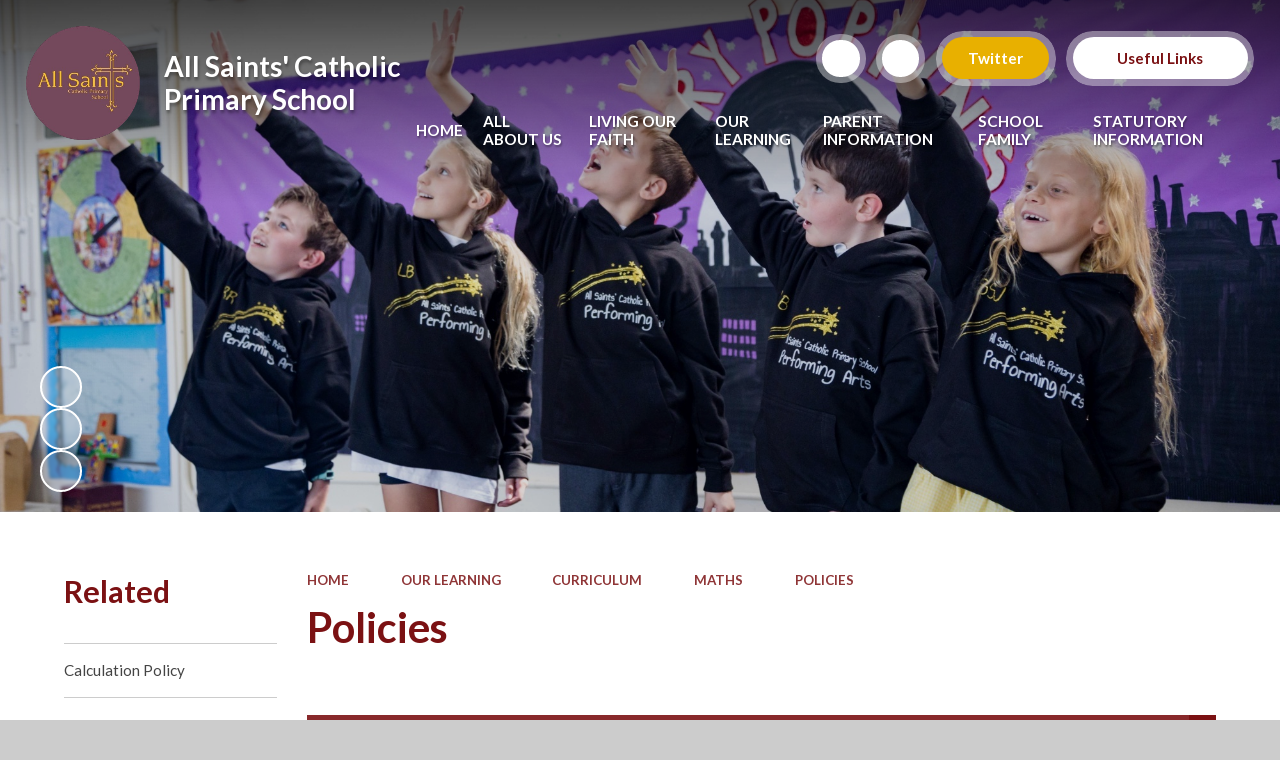

--- FILE ---
content_type: text/html
request_url: https://www.allsaints.trafford.sch.uk/policies-1/
body_size: 43208
content:

<!DOCTYPE html>
<!--[if IE 7]><html class="no-ios no-js lte-ie9 lte-ie8 lte-ie7" lang="en" xml:lang="en"><![endif]-->
<!--[if IE 8]><html class="no-ios no-js lte-ie9 lte-ie8"  lang="en" xml:lang="en"><![endif]-->
<!--[if IE 9]><html class="no-ios no-js lte-ie9"  lang="en" xml:lang="en"><![endif]-->
<!--[if !IE]><!--> <html class="no-ios no-js"  lang="en" xml:lang="en"><!--<![endif]-->
	<head>
		<meta http-equiv="X-UA-Compatible" content="IE=edge" />
		<meta http-equiv="content-type" content="text/html; charset=utf-8"/>
		
		<link rel="canonical" href="https://www.allsaints.trafford.sch.uk/policies-1">
		<script>window.FontAwesomeConfig = {showMissingIcons: false};</script><link rel="stylesheet" media="screen" href="https://cdn.juniperwebsites.co.uk/_includes/font-awesome/5.7.1/css/fa-web-font.css?cache=v4.6.56.3">
<script defer src="https://cdn.juniperwebsites.co.uk/_includes/font-awesome/5.7.1/js/fontawesome-all.min.js?cache=v4.6.56.3"></script>
<script defer src="https://cdn.juniperwebsites.co.uk/_includes/font-awesome/5.7.1/js/fa-v4-shims.min.js?cache=v4.6.56.3"></script>

		<title>All Saints' Catholic Primary School - Policies</title>
		
		<style type="text/css">
			:root {
				
				--col-pri: rgb(34, 34, 34);
				
				--col-sec: rgb(136, 136, 136);
				
			}
		</style>
		
<!--[if IE]>
<script>
console = {log:function(){return;}};
</script>
<![endif]-->

<script>
	var boolItemEditDisabled;
	var boolLanguageMode, boolLanguageEditOriginal;
	var boolViewingConnect;
	var boolConnectDashboard;
	var displayRegions = [];
	var intNewFileCount = 0;
	strItemType = "page";
	strSubItemType = "page";

	var featureSupport = {
		tagging: false,
		eventTagging: false
	};
	var boolLoggedIn = false;
boolAdminMode = false;
	var boolSuperUser = false;
strCookieBarStyle = 'bar';
	intParentPageID = "163";
	intCurrentItemID = 171;
	var intCurrentCatID = "";
boolIsHomePage = false;
	boolItemEditDisabled = true;
	boolLanguageEditOriginal=true;
	strCurrentLanguage='en-gb';	strFileAttachmentsUploadLocation = 'bottom';	boolViewingConnect = false;	boolConnectDashboard = false;	var objEditorComponentList = {};

</script>

<script src="https://cdn.juniperwebsites.co.uk/admin/_includes/js/mutation_events.min.js?cache=v4.6.56.3"></script>
<script src="https://cdn.juniperwebsites.co.uk/admin/_includes/js/jquery/jquery.js?cache=v4.6.56.3"></script>
<script src="https://cdn.juniperwebsites.co.uk/admin/_includes/js/jquery/jquery.prefilter.js?cache=v4.6.56.3"></script>
<script src="https://cdn.juniperwebsites.co.uk/admin/_includes/js/jquery/jquery.query.js?cache=v4.6.56.3"></script>
<script src="https://cdn.juniperwebsites.co.uk/admin/_includes/js/jquery/js.cookie.js?cache=v4.6.56.3"></script>
<script src="/_includes/editor/template-javascript.asp?cache=260112"></script>
<script src="/admin/_includes/js/functions/minified/functions.login.new.asp?cache=260112"></script>

  <script>

  </script>
<link rel="stylesheet" media="screen" href="https://cdn.juniperwebsites.co.uk/admin/ps-migration/build_assets/css/contentstyle.css?cache=v4.6.56.3">
<link href="https://www.allsaints.trafford.sch.uk/feeds/pages.asp?pid=171&lang=en" rel="alternate" type="application/rss+xml" title="All Saints' Catholic Primary School - Policies - Page Updates"><link href="https://www.allsaints.trafford.sch.uk/feeds/comments.asp?title=Policies&amp;item=page&amp;pid=171" rel="alternate" type="application/rss+xml" title="All Saints' Catholic Primary School - Policies - Page Comments"><link rel="stylesheet" media="screen" href="/_site/css/main.css?cache=01012021">
<link rel="stylesheet" media="screen" href="/_site/css/content.css?cache=01012021">


	<meta name="mobile-web-app-capable" content="yes">
	<meta name="apple-mobile-web-app-capable" content="yes">
	<meta name="viewport" content="width=device-width, initial-scale=1, minimum-scale=1, maximum-scale=1">
	<link rel="author" href="/humans.txt">
	<link rel="icon" href="/_site/data/files/images/logos/0F549165C4739834A77D1020CB0735B4.png">
	<link rel="apple-touch-icon" href="/_site/data/files/images/logos/0F549165C4739834A77D1020CB0735B4.png">
	<link rel="preconnect" href="https://fonts.googleapis.com">
	<link rel="preconnect" href="https://fonts.gstatic.com" crossorigin>
	<link href="https://fonts.googleapis.com/css2?family=Lato:ital,wght@0,400;0,700;1,400;1,700&display=swap" rel="stylesheet">
	<link rel="stylesheet" href="/_site/css/print.css" type="text/css" media="print">

	<script>
	var html = document.querySelector('html'), strMobClass = 'no-mobile'
	html.classList.remove('no-ios')
	navigator.userAgent.match(/(Android|webOS|iPhone|iPad|Windows Phone)/g) && (strMobClass = 'mobile')
	html.classList.add( strMobClass )

	var strDefaultThumbnail = "/_site/data/files/images/logos/0F549165C4739834A77D1020CB0735B4.png";
	</script>

	<style rel="stylesheet" type="text/css">
	:root {
		--pri: #7b1113;
		--sec: #e8b000;
		--ter: #e8b000;
	}
	</style><link rel="stylesheet" media="screen" href="https://cdn.juniperwebsites.co.uk/_includes/css/content-blocks.css?cache=v4.6.56.3">
<link rel="stylesheet" media="screen" href="/_includes/css/cookie-colour.asp?cache=260112">
<link rel="stylesheet" media="screen" href="https://cdn.juniperwebsites.co.uk/_includes/css/cookies.css?cache=v4.6.56.3">
<link rel="stylesheet" media="screen" href="https://cdn.juniperwebsites.co.uk/_includes/css/cookies.advanced.css?cache=v4.6.56.3">
<link rel="stylesheet" media="screen" href="https://cdn.juniperwebsites.co.uk/_includes/css/overlord.css?cache=v4.6.56.3">
<link rel="stylesheet" media="screen" href="https://cdn.juniperwebsites.co.uk/_includes/css/templates.css?cache=v4.6.56.3">
<link rel="stylesheet" media="screen" href="/_site/css/attachments.css?cache=260112">
<link rel="stylesheet" media="screen" href="/_site/css/templates.css?cache=260112">
<style>#print_me { display: none;}</style><script src="https://cdn.juniperwebsites.co.uk/admin/_includes/js/modernizr.js?cache=v4.6.56.3"></script>

        <meta property="og:site_name" content="All Saints' Catholic Primary School" />
        <meta property="og:title" content="Policies" />
        <meta property="og:image" content="https://www.allsaints.trafford.sch.uk/_site/images/design/thumbnail.jpg" />
        <meta property="og:type" content="website" />
        <meta property="twitter:card" content="summary" />
</head>


    <body>


<div id="print_me"></div>
<svg style="visibility: hidden; position: absolute;">
	<defs>
		<symbol id="icon_plus" viewBox="0 0 16 16"><path d="M7 16V9H0V7h7V0h2v7h7v2H9v7Z"/></symbol>
	</defs>
</svg>

<div class="mason mason--inner mason--type_page mason--customtype_default mason--noadmin mason--nosecure mason--layout--default">

	<section class="access">
		<a class="access__anchor" name="header"></a>
		<a class="access__link" href="#main">Skip to content &darr;</a>
	</section>

	

	<header class="header parent block-d" id="header">

		<div class="header--mob__quicklinks parent center">
			<div class="quicklinks quicklinks--inline"><ul class="list"><li><a class="a_block" href="https://x.com/AllsaintsTraff" target="_self">Twitter</a></li></ul></div><div class="quicklinks quicklinks--dropdown center ms-btn--init"><button class="quicklinks__btn"><span>Useful Links <i class="far fa-angle-down"></i></span></button><ul class="list block-d"></ul></div>
		</div>

		<a class="header__logo" href="/">
			
			<img src="/_site/data/files/images/logos/0F549165C4739834A77D1020CB0735B4.png" alt="Logo">
			
			<h1 class="fs36">All Saints' Catholic Primary School</h1>
		</a>

		<div class="header__main parent">
			<div class="upperbar parent block-d">
				
				<button class="upperbar__btn parent fs18 w700 f_ucase" data-toggle=".mason--menu" aria-label="Toggle mobile menu">
					<i class="fas fa-bars"></i>
				</button>
				

				<div class="upperbar__toggles">
					<div class="upperbar__toggles__item searchbar">
						<button class="upperbar__toggles__item__btn searchbar__btn" data-toggle=".mason--searchbar" data-remove=".mason--translate" aria-label="Toggle search bar">
							<i class="far fa-search"></i>
						</button>
						<div class="upperbar__toggles__item__main searchbar__main">
							<form method="post" action="/search/default.asp?pid=0">
								<input class="searchbar__main__input" type="text" name="searchValue" value="" title="Search the website" placeholder="Search site" />
								<button class="searchbar__main__submit" type="submit" name="Search" value="Search" aria-label="Submit search query">
									<i class="far fa-search"></i>
								</button>
							</form>
						</div>
					</div>
					<div class="upperbar__toggles__item translate">
						<button class="upperbar__toggles__item__btn translate__btn" aria-label="Toggle translation tool" data-toggle=".mason--translate" data-remove=".mason--searchbar">
							<i class="fas fa-globe"></i>
						</button>
						<div class="upperbar__toggles__item__main translate__main">
							<div class="translate__container" id="g_translate"></div><script src="//translate.google.com/translate_a/element.js?cb=googleTranslate"></script><script>function googleTranslate() {new google.translate.TranslateElement({pageLanguage: 'en',layout: google.translate.TranslateElement}, 'g_translate');}</script>
						</div>
					</div>
				</div>
			
				<div class="quicklinks quicklinks--inline"><ul class="list"><li><a class="a_block" href="https://x.com/AllsaintsTraff" target="_self">Twitter</a></li></ul></div><div class="quicklinks quicklinks--dropdown center ms-btn--init"><button class="quicklinks__btn"><span>Useful Links <i class="far fa-angle-down"></i></span></button><ul class="list block-d"></ul></div>
			</div>

			<section class="menu menu--mob-l parent block-d">
				<span class="menu__bg"></span>
				<div class="menu__main">
					<nav class="menu__bar ms-center">
						<div class="menu__bar__header center">
							<p class="fs20"><strong>Website Menu</strong></p>
							<button class="menu__bar__header__btn" data-remove=".mason--menu" aria-label="Close mobile menu">
								<i class="fal fa-times"></i>
							</button>
						</div>
						<ul><li class="menu__bar__item menu__bar__item--page_1"><a class="a_block" id="menu__page_1" href="/"><span>Home</span></a><button class="menu__bar__item__button" data-tab=".menu__bar__item--page_1--expand" aria-label="Toggle the menu in this section"><i class="menu__bar__item__button__icon fa fa-angle-down"></i></button></li><li class="menu__bar__item menu__bar__item--page_24 menu__bar__item--subitems"><a class="a_block" id="menu__page_24" href="/topic/all-about-us"><span>All About Us</span></a><button class="menu__bar__item__button" data-tab=".menu__bar__item--page_24--expand" aria-label="Toggle the menu in this section"><i class="menu__bar__item__button__icon fa fa-angle-down"></i></button><ul class="menu__bar__item__sub"><li class="menu__bar__item menu__bar__item--page_25"><a class="a_block" id="menu__page_25" href="/welcome-1"><span>Welcome</span></a><button class="menu__bar__item__button" data-tab=".menu__bar__item--page_25--expand" aria-label="Toggle the menu in this section"><i class="menu__bar__item__button__icon fa fa-angle-down"></i></button></li><li class="menu__bar__item menu__bar__item--page_26"><a class="a_block" id="menu__page_26" href="/mission-statement-school-values"><span>Mission Statement &amp; School Values</span></a><button class="menu__bar__item__button" data-tab=".menu__bar__item--page_26--expand" aria-label="Toggle the menu in this section"><i class="menu__bar__item__button__icon fa fa-angle-down"></i></button></li><li class="menu__bar__item menu__bar__item--page_27"><a class="a_block" id="menu__page_27" href="/staff"><span>Staff</span></a><button class="menu__bar__item__button" data-tab=".menu__bar__item--page_27--expand" aria-label="Toggle the menu in this section"><i class="menu__bar__item__button__icon fa fa-angle-down"></i></button></li><li class="menu__bar__item menu__bar__item--page_28"><a class="a_block" id="menu__page_28" href="/contact-details-1"><span>Contact Details</span></a><button class="menu__bar__item__button" data-tab=".menu__bar__item--page_28--expand" aria-label="Toggle the menu in this section"><i class="menu__bar__item__button__icon fa fa-angle-down"></i></button></li></ul></li><li class="menu__bar__item menu__bar__item--page_29 menu__bar__item--subitems"><a class="a_block" id="menu__page_29" href="/topic/living"><span>Living Our Faith</span></a><button class="menu__bar__item__button" data-tab=".menu__bar__item--page_29--expand" aria-label="Toggle the menu in this section"><i class="menu__bar__item__button__icon fa fa-angle-down"></i></button><ul class="menu__bar__item__sub"><li class="menu__bar__item menu__bar__item--page_30"><a class="a_block" id="menu__page_30" href="/denominational-inspection-report-july-2019"><span>Denominational Inspection Report July 2019</span></a><button class="menu__bar__item__button" data-tab=".menu__bar__item--page_30--expand" aria-label="Toggle the menu in this section"><i class="menu__bar__item__button__icon fa fa-angle-down"></i></button></li><li class="menu__bar__item menu__bar__item--page_31"><a class="a_block" id="menu__page_31" href="/religious-education"><span>Religious Education</span></a><button class="menu__bar__item__button" data-tab=".menu__bar__item--page_31--expand" aria-label="Toggle the menu in this section"><i class="menu__bar__item__button__icon fa fa-angle-down"></i></button></li><li class="menu__bar__item menu__bar__item--page_33"><a class="a_block" id="menu__page_33" href="/celebration-of-the-word"><span>Celebration of the Word</span></a><button class="menu__bar__item__button" data-tab=".menu__bar__item--page_33--expand" aria-label="Toggle the menu in this section"><i class="menu__bar__item__button__icon fa fa-angle-down"></i></button></li><li class="menu__bar__item menu__bar__item--page_38"><a class="a_block" id="menu__page_38" href="/catholic-social-teaching"><span>Catholic Social Teaching</span></a><button class="menu__bar__item__button" data-tab=".menu__bar__item--page_38--expand" aria-label="Toggle the menu in this section"><i class="menu__bar__item__button__icon fa fa-angle-down"></i></button></li></ul></li><li class="menu__bar__item menu__bar__item--page_40 menu__bar__item--subitems menu__bar__item--selected"><a class="a_block" id="menu__page_40" href="/topic/our-learning"><span>Our Learning</span></a><button class="menu__bar__item__button" data-tab=".menu__bar__item--page_40--expand" aria-label="Toggle the menu in this section"><i class="menu__bar__item__button__icon fa fa-angle-down"></i></button><ul class="menu__bar__item__sub"><li class="menu__bar__item menu__bar__item--page_43"><a class="a_block" id="menu__page_43" href="/class-pages"><span>Class Pages</span></a><button class="menu__bar__item__button" data-tab=".menu__bar__item--page_43--expand" aria-label="Toggle the menu in this section"><i class="menu__bar__item__button__icon fa fa-angle-down"></i></button></li><li class="menu__bar__item menu__bar__item--page_41"><a class="a_block" id="menu__page_41" href="/early-years-department"><span>Early Years Department</span></a><button class="menu__bar__item__button" data-tab=".menu__bar__item--page_41--expand" aria-label="Toggle the menu in this section"><i class="menu__bar__item__button__icon fa fa-angle-down"></i></button></li><li class="menu__bar__item menu__bar__item--page_162 menu__bar__item--selected"><a class="a_block" id="menu__page_162" href="/curriculum"><span>Curriculum</span></a><button class="menu__bar__item__button" data-tab=".menu__bar__item--page_162--expand" aria-label="Toggle the menu in this section"><i class="menu__bar__item__button__icon fa fa-angle-down"></i></button></li><li class="menu__bar__item menu__bar__item--page_242"><a class="a_block" id="menu__page_242" href="/pe-and-sport"><span>P.E. and Sport</span></a><button class="menu__bar__item__button" data-tab=".menu__bar__item--page_242--expand" aria-label="Toggle the menu in this section"><i class="menu__bar__item__button__icon fa fa-angle-down"></i></button></li><li class="menu__bar__item menu__bar__item--page_243"><a class="a_block" id="menu__page_243" href="/extra-curricular"><span>Extra Curricular</span></a><button class="menu__bar__item__button" data-tab=".menu__bar__item--page_243--expand" aria-label="Toggle the menu in this section"><i class="menu__bar__item__button__icon fa fa-angle-down"></i></button></li></ul></li><li class="menu__bar__item menu__bar__item--page_250 menu__bar__item--subitems"><a class="a_block" id="menu__page_250" href="/topic/parent-information"><span>Parent Information</span></a><button class="menu__bar__item__button" data-tab=".menu__bar__item--page_250--expand" aria-label="Toggle the menu in this section"><i class="menu__bar__item__button__icon fa fa-angle-down"></i></button><ul class="menu__bar__item__sub"><li class="menu__bar__item menu__bar__item--page_251"><a class="a_block" id="menu__page_251" href="/newsletters"><span>Newsletters</span></a><button class="menu__bar__item__button" data-tab=".menu__bar__item--page_251--expand" aria-label="Toggle the menu in this section"><i class="menu__bar__item__button__icon fa fa-angle-down"></i></button></li><li class="menu__bar__item menu__bar__item--page_252"><a class="a_block" id="menu__page_252" href="/school-clubs"><span>School Clubs</span></a><button class="menu__bar__item__button" data-tab=".menu__bar__item--page_252--expand" aria-label="Toggle the menu in this section"><i class="menu__bar__item__button__icon fa fa-angle-down"></i></button></li><li class="menu__bar__item menu__bar__item--page_253"><a class="a_block" id="menu__page_253" href="/term-dates"><span>Term Dates</span></a><button class="menu__bar__item__button" data-tab=".menu__bar__item--page_253--expand" aria-label="Toggle the menu in this section"><i class="menu__bar__item__button__icon fa fa-angle-down"></i></button></li><li class="menu__bar__item menu__bar__item--page_254"><a class="a_block" id="menu__page_254" href="/lunch-menus"><span>Lunch Menus</span></a><button class="menu__bar__item__button" data-tab=".menu__bar__item--page_254--expand" aria-label="Toggle the menu in this section"><i class="menu__bar__item__button__icon fa fa-angle-down"></i></button></li><li class="menu__bar__item menu__bar__item--page_255"><a class="a_block" id="menu__page_255" href="/little-saints-breakfast-after-school-club"><span>'Little Saints' Breakfast &amp; After School Club</span></a><button class="menu__bar__item__button" data-tab=".menu__bar__item--page_255--expand" aria-label="Toggle the menu in this section"><i class="menu__bar__item__button__icon fa fa-angle-down"></i></button></li><li class="menu__bar__item menu__bar__item--page_256"><a class="a_block" id="menu__page_256" href="/uniform"><span>Uniform</span></a><button class="menu__bar__item__button" data-tab=".menu__bar__item--page_256--expand" aria-label="Toggle the menu in this section"><i class="menu__bar__item__button__icon fa fa-angle-down"></i></button></li><li class="menu__bar__item menu__bar__item--page_257"><a class="a_block" id="menu__page_257" href="/online-safety"><span>Online Safety</span></a><button class="menu__bar__item__button" data-tab=".menu__bar__item--page_257--expand" aria-label="Toggle the menu in this section"><i class="menu__bar__item__button__icon fa fa-angle-down"></i></button></li><li class="menu__bar__item menu__bar__item--page_263"><a class="a_block" id="menu__page_263" href="/useful-links"><span>Useful Links</span></a><button class="menu__bar__item__button" data-tab=".menu__bar__item--page_263--expand" aria-label="Toggle the menu in this section"><i class="menu__bar__item__button__icon fa fa-angle-down"></i></button></li><li class="menu__bar__item menu__bar__item--page_284"><a class="a_block" id="menu__page_284" href="/parent-evening-info"><span>Parents' Evening Booking</span></a><button class="menu__bar__item__button" data-tab=".menu__bar__item--page_284--expand" aria-label="Toggle the menu in this section"><i class="menu__bar__item__button__icon fa fa-angle-down"></i></button></li></ul></li><li class="menu__bar__item menu__bar__item--page_264 menu__bar__item--subitems"><a class="a_block" id="menu__page_264" href="/topic/school-family"><span>School Family</span></a><button class="menu__bar__item__button" data-tab=".menu__bar__item--page_264--expand" aria-label="Toggle the menu in this section"><i class="menu__bar__item__button__icon fa fa-angle-down"></i></button><ul class="menu__bar__item__sub"><li class="menu__bar__item menu__bar__item--page_265"><a class="a_block" id="menu__page_265" href="/our-governors"><span>Our Governors</span></a><button class="menu__bar__item__button" data-tab=".menu__bar__item--page_265--expand" aria-label="Toggle the menu in this section"><i class="menu__bar__item__button__icon fa fa-angle-down"></i></button></li><li class="menu__bar__item menu__bar__item--page_266"><a class="a_block" id="menu__page_266" href="/friends-of-all-saints"><span>Friends of All Saints</span></a><button class="menu__bar__item__button" data-tab=".menu__bar__item--page_266--expand" aria-label="Toggle the menu in this section"><i class="menu__bar__item__button__icon fa fa-angle-down"></i></button></li><li class="menu__bar__item menu__bar__item--page_267"><a class="a_block" id="menu__page_267" href="/all-saints-church"><span>All Saints Church</span></a><button class="menu__bar__item__button" data-tab=".menu__bar__item--page_267--expand" aria-label="Toggle the menu in this section"><i class="menu__bar__item__button__icon fa fa-angle-down"></i></button></li></ul></li><li class="menu__bar__item menu__bar__item--page_268 menu__bar__item--subitems"><a class="a_block" id="menu__page_268" href="/topic/statutory-information"><span>Statutory Information</span></a><button class="menu__bar__item__button" data-tab=".menu__bar__item--page_268--expand" aria-label="Toggle the menu in this section"><i class="menu__bar__item__button__icon fa fa-angle-down"></i></button><ul class="menu__bar__item__sub"><li class="menu__bar__item menu__bar__item--page_269"><a class="a_block" id="menu__page_269" href="/admissions"><span>Admissions</span></a><button class="menu__bar__item__button" data-tab=".menu__bar__item--page_269--expand" aria-label="Toggle the menu in this section"><i class="menu__bar__item__button__icon fa fa-angle-down"></i></button></li><li class="menu__bar__item menu__bar__item--page_270"><a class="a_block" id="menu__page_270" href="/attendance"><span>Attendance</span></a><button class="menu__bar__item__button" data-tab=".menu__bar__item--page_270--expand" aria-label="Toggle the menu in this section"><i class="menu__bar__item__button__icon fa fa-angle-down"></i></button></li><li class="menu__bar__item menu__bar__item--page_271"><a class="a_block" id="menu__page_271" href="/british-values"><span>British Values</span></a><button class="menu__bar__item__button" data-tab=".menu__bar__item--page_271--expand" aria-label="Toggle the menu in this section"><i class="menu__bar__item__button__icon fa fa-angle-down"></i></button></li><li class="menu__bar__item menu__bar__item--page_272"><a class="a_block" id="menu__page_272" href="/mental-health-wellbeing"><span>Mental Health &amp; Wellbeing</span></a><button class="menu__bar__item__button" data-tab=".menu__bar__item--page_272--expand" aria-label="Toggle the menu in this section"><i class="menu__bar__item__button__icon fa fa-angle-down"></i></button></li><li class="menu__bar__item menu__bar__item--page_277"><a class="a_block" id="menu__page_277" href="/performance-data"><span>Performance Data</span></a><button class="menu__bar__item__button" data-tab=".menu__bar__item--page_277--expand" aria-label="Toggle the menu in this section"><i class="menu__bar__item__button__icon fa fa-angle-down"></i></button></li><li class="menu__bar__item menu__bar__item--page_278"><a class="a_block" id="menu__page_278" href="/pe-sports-premium"><span>PE &amp; Sports Premium</span></a><button class="menu__bar__item__button" data-tab=".menu__bar__item--page_278--expand" aria-label="Toggle the menu in this section"><i class="menu__bar__item__button__icon fa fa-angle-down"></i></button></li><li class="menu__bar__item menu__bar__item--page_279"><a class="a_block" id="menu__page_279" href="/policies"><span>Policies</span></a><button class="menu__bar__item__button" data-tab=".menu__bar__item--page_279--expand" aria-label="Toggle the menu in this section"><i class="menu__bar__item__button__icon fa fa-angle-down"></i></button></li><li class="menu__bar__item menu__bar__item--url_2"><a class="a_block" id="menu__url_2" href="/_site/data/files/users/class-page-documents/861194245812AF89434F47EF20132B79.pdf?pid=268" target="_blank" rel="external"><span>Pupil Premium</span></a><button class="menu__bar__item__button" data-tab=".menu__bar__item--url_2--expand" aria-label="Toggle the menu in this section"><i class="menu__bar__item__button__icon fa fa-angle-down"></i></button></li><li class="menu__bar__item menu__bar__item--page_281"><a class="a_block" id="menu__page_281" href="/send"><span>SEND</span></a><button class="menu__bar__item__button" data-tab=".menu__bar__item--page_281--expand" aria-label="Toggle the menu in this section"><i class="menu__bar__item__button__icon fa fa-angle-down"></i></button></li><li class="menu__bar__item menu__bar__item--page_282"><a class="a_block" id="menu__page_282" href="/safeguarding"><span>Safeguarding</span></a><button class="menu__bar__item__button" data-tab=".menu__bar__item--page_282--expand" aria-label="Toggle the menu in this section"><i class="menu__bar__item__button__icon fa fa-angle-down"></i></button></li><li class="menu__bar__item menu__bar__item--page_283"><a class="a_block" id="menu__page_283" href="/financial"><span>Financial</span></a><button class="menu__bar__item__button" data-tab=".menu__bar__item--page_283--expand" aria-label="Toggle the menu in this section"><i class="menu__bar__item__button__icon fa fa-angle-down"></i></button></li></ul></li></ul>
					</nav>
				</div>
			</section>
		</div>
	</header>

	
	<section class="hero parent block-d center js_hit">
		<div class="hero__main abs_fill">
			
				<ul class="hero__slideshow abs_fill list" plx-type="topScreen" plx-speed=".5" plx-watcher=".hero__main">
					<li class="hero__slideshow__item abs_fill"><div class="hero__slideshow__item__img abs_fill" data-src="/_site/data/files/images/slideshow/2240EFE56602626BD446D0109ABE5B87.jpg" data-type="bg"></div></li><li class="hero__slideshow__item abs_fill"><div class="hero__slideshow__item__img abs_fill" data-src="/_site/data/files/images/slideshow/4CF1F1603FFDD669CD5E2E15557AEC14.jpg" data-type="bg"></div></li><li class="hero__slideshow__item abs_fill"><div class="hero__slideshow__item__img abs_fill" data-src="/_site/data/files/images/slideshow/63BB18E724B0D106EC097277DB9D3A85.jpg" data-type="bg"></div></li><li class="hero__slideshow__item abs_fill"><div class="hero__slideshow__item__img abs_fill" data-src="/_site/data/files/images/slideshow/6B6C1FFE9110EF99E31F5A8CE7599A68.jpg" data-type="bg"></div></li><li class="hero__slideshow__item abs_fill"><div class="hero__slideshow__item__img abs_fill" data-src="/_site/data/files/images/slideshow/93D211045F79A1E647754352F15CDDFF.jpg" data-type="bg"></div></li><li class="hero__slideshow__item abs_fill"><div class="hero__slideshow__item__img abs_fill" data-src="/_site/data/files/images/slideshow/97F61698A3732A585C87176BBCDF4F31.jpg" data-type="bg"></div></li><li class="hero__slideshow__item abs_fill"><div class="hero__slideshow__item__img abs_fill" data-src="/_site/data/files/images/slideshow/DB3B8B5FED096DAD42C7C59CCF17D20B.jpg" data-type="bg"></div></li>
				</ul>
				<div class="hero__slideshow__nav hero__media__ctrls">
					<button class="reset__button default__video__button hero__slideshow__controls__pause" title="Toggle Slideshow Autoplay" aria-label="Toggle the slideshow autoplay"><i class="fas fa-pause"></i><i class="fas fa-play"></i></button>
				</div>
			
		</div>
		
	</section>
	

	<main class="main parent block-l" id="main">
		<div class="main__center ms-center">

			<div class="content content--page">
				<a class="content__anchor" name="content"></a>
				<ul class="content__path"><li class="content__path__item content__path__item--page_1"><span class="content__path__item__sep"><i class="fas fa-arrow-right"></i></span><a class="content__path__item__link" id="path__page_1" href="/">Home</a></li><li class="content__path__item content__path__item--page_40 content__path__item--selected"><span class="content__path__item__sep"><i class="fas fa-arrow-right"></i></span><a class="content__path__item__link" id="path__page_40" href="/topic/our-learning">Our Learning</a></li><li class="content__path__item content__path__item--page_162 content__path__item--selected"><span class="content__path__item__sep"><i class="fas fa-arrow-right"></i></span><a class="content__path__item__link" id="path__page_162" href="/curriculum">Curriculum</a></li><li class="content__path__item content__path__item--page_163 content__path__item--selected"><span class="content__path__item__sep"><i class="fas fa-arrow-right"></i></span><a class="content__path__item__link" id="path__page_163" href="/maths">Maths</a></li><li class="content__path__item content__path__item--page_171 content__path__item--selected content__path__item--final"><span class="content__path__item__sep"><i class="fas fa-arrow-right"></i></span><a class="content__path__item__link" id="path__page_171" href="/policies-1">Policies</a></li></ul><h1 class="content__title" id="itemTitle">Policies</h1>
				<div class="content__region" ><div class="ps_content_type_subpage">
<style type="text/css">
</style>
<div class="ps_element-icon-small-side">&nbsp;</div>
</div>
</div><div class="content__attachments">
<ol class="content__attachments__list content__attachments__list--3 fileAttachmentList">
<li><a class="content__attachments__list__item attach__link a_block" id="content__attachments__list__item--202" href="https://www.allsaints.trafford.sch.uk/attachments/download.asp?file=202&amp;type=pdf" target="_blank" rel="202"><div class="attach__name f_display fs20">All Saints' Calculation Policy <span>pdf</span></div><div class="attach__ico block-l"><i class="far fa-arrow-down"></i></div></a></li>
<li><a class="content__attachments__list__item attach__link a_block" id="content__attachments__list__item--340" href="https://www.allsaints.trafford.sch.uk/attachments/download.asp?file=340&amp;type=pdf" target="_blank" rel="340"><div class="attach__name f_display fs20">national-centre-for-excellence-in-the-teaching-of-mathematics-calculation-guidance <span>pdf</span></div><div class="attach__ico block-l"><i class="far fa-arrow-down"></i></div></a></li></ol>				</div>
				
			</div>

			
					<aside class="sidebar">
						<nav class="subnav parent">
							<a class="subnav__anchor" name="subnav"></a>
							<header class="subnav__header parent">
								<h3 class="subnav__header__title fs32 col-pri">Related</h3>
							</header>
							<div class="subnav__main parent">
								<ul class="subnav__list"><li class="subnav__list__item subnav__list__item--page_172"><a class="a_block" id="subnav__page_172" href="/calculation-policy"><span>Calculation Policy</span></a></li></ul>
							</div>
						</nav>
					</aside>
				

		</div>
		
	</main>

	

	<footer class="footer parent block-d center">
		<div class="footer__main parent">
			<div class="ms-center">
				
				<div class="footer__main__module footer__main__contact w700">
					
					<div class="footer__main__contact__logo">
						<img src="/_site/data/files/images/logos/0F549165C4739834A77D1020CB0735B4.png" alt="Logo">
					</div>
					
					<ul class="list">
						
						<li class="header__contact__main__item">
							<a href="tel:01619621288">
								<i class="fas fa-fw fa-phone"></i>
								<p>0161 962 1288</p>
							</a>
						</li>
						
						<li class="header__contact__main__item">
							<a href="mailto:admin@allsaints.trafford.sch.uk ">
								<i class="fas fa-fw fa-envelope"></i>
								<p>admin@allsaints.trafford.sch.uk </p>
							</a>
						</li>
						
						<li class="header__contact__main__item">
							<i class="fas fa-fw fa-map-marker-alt"></i>
							<p>All Saints' Catholic Primary School &#x0D;
Cedar Road&#x0D;
Sale&#x0D;
Cheshire &#x0D;
M33 5NW&#x0D;
&#x0D;
&#x0D;
</p>
						</li>
						
					</ul>
					
				</div>
				<div class="footer__main__module footer__main__links">
					<h3 class="fs20">Useful Links</h3>
					<ul class='list w700'><li><a class="a_block" href="/" target="">Example link</a></li></ul>
				</div>
				
			</div>
		</div>
		<div class="footer__legal parent fs14">
			<p>
				<span><a class="footer__legal__admin" href="/admin"><strong>Log in</strong></a> <span class="footer__sep">|</span></span>
				<span>&copy;2026 All Saints' Catholic Primary School <span class="footer__sep">|</span></span>
				<span>School Website by <a rel="nofollow" target="_blank" href="https://junipereducation.org/school-websites/"> Juniper Websites</a> <span class="footer__sep">|</span></span>
				<span><a href="https://www.allsaints.trafford.sch.uk/accessibility.asp?level=high-vis&amp;item=page_171" title="This link will display the current page in high visibility mode, suitable for screen reader software">High Visibility Version</a> <span class="footer__sep">|</span></span>
				<span><a href="/sitemap/?pid=0">Sitemap</a> <span class="footer__sep">|</span></span>
				<span><a href="https://www.allsaints.trafford.sch.uk/accessibility-statement/">Accessibility Statement</a> <span class="footer__sep">|</span></span>
				<span><a href="/privacy-cookies/">Privacy Policy</a><span class="footer__sep">|</span></span>
				<span><a href="#" id="cookie_settings" role="button" title="Cookie Settings" aria-label="Cookie Settings">Cookie Settings</a>
<script>
	$(document).ready(function() {
		$('#cookie_settings').on('click', function(event) { 
			event.preventDefault();
			$('.cookie_information__icon').trigger('click');
		});
	}); 
</script></span>
			</p>
		</div>
	</footer>

	<a class="scrollup f_ucase" href="#header">
		<i class="far fa-angle-up"></i>
		<span>Top</span>
	</a>


</div>
<script src="/_site/js/modernizr-custom.min.js?cache=01012021"></script>
<script src="/_site/js/ecocycle.v2.min.js?cache=01012021"></script>
<script src="/_site/js/scripts.min.js?cache=01012021"></script>

	<script>
	(function() {
		
			noAdmin();
		
	})();
	</script>
<script src="https://cdn.juniperwebsites.co.uk/admin/_includes/js/functions/minified/functions.dialog.js?cache=v4.6.56.3"></script>
<div class="cookie_information cookie_information--bar cookie_information--bottom cookie_information--left cookie_information--active"> <div class="cookie_information__icon_container "> <div class="cookie_information__icon " role="button" title="Cookie Settings" aria-label="Toggle Cookie Settings"><i class="fa fa-exclamation" aria-hidden="true"></i></div> <div class="cookie_information__hex "></div> </div> <div class="cookie_information__inner"> <div class="cookie_information__hex cookie_information__hex--large"></div> <div class="cookie_information__info"> <p class="cookie_information_heading">Cookie Policy</p> <article>This site uses cookies to store information on your computer. <a href="/privacy-cookies" title="See cookie policy">Click here for more information</a><div class="cookie_information__buttons"><button class="cookie_information__button " data-type="allow" title="Allow" aria-label="Allow">Allow</button><button class="cookie_information__button " data-type="settings" title="Cookie Settings" aria-label="Cookie Settings">Cookie Settings</button></div></article> </div> <button class="cookie_information__close" title="Close" aria-label="Close"> <i class="fa fa-times" aria-hidden="true"></i> </button> </div></div>

<script>
    var strDialogTitle = 'Cookie Settings',
        strDialogSaveButton = 'Save',
        strDialogRevokeButton = 'Revoke';

    $(document).ready(function(){
        $('.cookie_information__icon, .cookie_information__close').on('click', function() {
            $('.cookie_information').toggleClass('cookie_information--active');
        });

        if ($.cookie.allowed()) {
            $('.cookie_information__icon_container').addClass('cookie_information__icon_container--hidden');
            $('.cookie_information').removeClass('cookie_information--active');
        }

        $(document).on('click', '.cookie_information__button', function() {
            var strType = $(this).data('type');
            if (strType === 'settings') {
                openCookieSettings();
            } else {
                saveCookiePreferences(strType, '');
            }
        });
        if (!$('.cookie_ui').length) {
            $('body').append($('<div>', {
                class: 'cookie_ui'
            }));
        }

        var openCookieSettings = function() {
            $('body').e4eDialog({
                diagTitle: strDialogTitle,
                contentClass: 'clublist--add',
                width: '500px',
                height: '90%',
                source: '/privacy-cookies/cookie-popup.asp',
                bind: false,
                appendTo: '.cookie_ui',
                buttons: [{
                    id: 'primary',
                    label: strDialogSaveButton,
                    fn: function() {
                        var arrAllowedItems = [];
                        var strType = 'allow';
                        arrAllowedItems.push('core');
                        if ($('#cookie--targeting').is(':checked')) arrAllowedItems.push('targeting');
                        if ($('#cookie--functional').is(':checked')) arrAllowedItems.push('functional');
                        if ($('#cookie--performance').is(':checked')) arrAllowedItems.push('performance');
                        if (!arrAllowedItems.length) strType = 'deny';
                        if (!arrAllowedItems.length === 4) arrAllowedItems = 'all';
                        saveCookiePreferences(strType, arrAllowedItems.join(','));
                        this.close();
                    }
                }, {
                    id: 'close',
                    
                    label: strDialogRevokeButton,
                    
                    fn: function() {
                        saveCookiePreferences('deny', '');
                        this.close();
                    }
                }]
            });
        }
        var saveCookiePreferences = function(strType, strCSVAllowedItems) {
            if (!strType) return;
            if (!strCSVAllowedItems) strCSVAllowedItems = 'all';
            $.ajax({
                'url': '/privacy-cookies/json.asp?action=updateUserPreferances',
                data: {
                    preference: strType,
                    allowItems: strCSVAllowedItems === 'all' ? '' : strCSVAllowedItems
                },
                success: function(data) {
                    var arrCSVAllowedItems = strCSVAllowedItems.split(',');
                    if (data) {
                        if ('allow' === strType && (strCSVAllowedItems === 'all' || (strCSVAllowedItems.indexOf('core') > -1 && strCSVAllowedItems.indexOf('targeting') > -1) && strCSVAllowedItems.indexOf('functional') > -1 && strCSVAllowedItems.indexOf('performance') > -1)) {
                            if ($(document).find('.no__cookies').length > 0) {
                                $(document).find('.no__cookies').each(function() {
                                    if ($(this).data('replacement')) {
                                        var replacement = $(this).data('replacement')
                                        $(this).replaceWith(replacement);
                                    } else {
                                        window.location.reload();
                                    }
                                });
                            }
                            $('.cookie_information__icon_container').addClass('cookie_information__icon_container--hidden');
                            $('.cookie_information').removeClass('cookie_information--active');
                            $('.cookie_information__info').find('article').replaceWith(data);
                        } else {
                            $('.cookie_information__info').find('article').replaceWith(data);
                            if(strType === 'dontSave' || strType === 'save') {
                                $('.cookie_information').removeClass('cookie_information--active');
                            } else if(strType === 'deny') {
                                $('.cookie_information').addClass('cookie_information--active');
                            } else {
                                $('.cookie_information').removeClass('cookie_information--active');
                            }
                        }
                    }
                }
            });
        }
    });
</script><script src="/_includes/js/mason.min.js?cache=01012021"></script>
<script>
var loadedJS = {"https://cdn.juniperwebsites.co.uk/_includes/font-awesome/5.7.1/js/fontawesome-all.min.js": true,"https://cdn.juniperwebsites.co.uk/_includes/font-awesome/5.7.1/js/fa-v4-shims.min.js": true,"https://cdn.juniperwebsites.co.uk/admin/_includes/js/mutation_events.min.js": true,"https://cdn.juniperwebsites.co.uk/admin/_includes/js/jquery/jquery.js": true,"https://cdn.juniperwebsites.co.uk/admin/_includes/js/jquery/jquery.prefilter.js": true,"https://cdn.juniperwebsites.co.uk/admin/_includes/js/jquery/jquery.query.js": true,"https://cdn.juniperwebsites.co.uk/admin/_includes/js/jquery/js.cookie.js": true,"/_includes/editor/template-javascript.asp": true,"/admin/_includes/js/functions/minified/functions.login.new.asp": true,"https://cdn.juniperwebsites.co.uk/admin/_includes/js/modernizr.js": true,"/_site/js/modernizr-custom.min.js": true,"/_site/js/ecocycle.v2.min.js": true,"/_site/js/scripts.min.js": true,"https://cdn.juniperwebsites.co.uk/admin/_includes/js/functions/minified/functions.dialog.js": true,"/_includes/js/mason.min.js": true};
var loadedCSS = {"https://cdn.juniperwebsites.co.uk/_includes/font-awesome/5.7.1/css/fa-web-font.css": true,"https://cdn.juniperwebsites.co.uk/admin/ps-migration/build_assets/css/contentstyle.css": true,"/_site/css/main.css": true,"/_site/css/content.css": true,"https://cdn.juniperwebsites.co.uk/_includes/css/content-blocks.css": true,"/_includes/css/cookie-colour.asp": true,"https://cdn.juniperwebsites.co.uk/_includes/css/cookies.css": true,"https://cdn.juniperwebsites.co.uk/_includes/css/cookies.advanced.css": true,"https://cdn.juniperwebsites.co.uk/_includes/css/overlord.css": true,"https://cdn.juniperwebsites.co.uk/_includes/css/templates.css": true,"/_site/css/attachments.css": true,"/_site/css/templates.css": true};
</script>


</body>
</html>

--- FILE ---
content_type: text/css
request_url: https://www.allsaints.trafford.sch.uk/_site/css/main.css?cache=01012021
body_size: 59391
content:
.content__path,.content__share__list,.list,.menu__bar ul,.subnav__list{margin:0;padding:0;list-style:none}.menu__bar>ul>li button,.menu__bar__header__btn,.quicklinks--dropdown .quicklinks__btn,.searchbar__main__submit,.upperbar__btn,.upperbar__toggles__item__btn{border:0;outline:0;padding:0;cursor:pointer;background:transparent;-webkit-appearance:none;-webkit-border-radius:0}.abs_fill,.btn:before,.card__img,.card__img:after,.footer__legal:before,.footer__main:before,.hero__main:after,.menu__bar>ul>li>ul>li>a:before,.ms-btn>:before,.quicklinks__btn>:before,.upperbar .quicklinks--inline li>:before,.upperbar:before,div.lazy-item{position:absolute;top:0;right:0;bottom:0;left:0}

/*! normalize.css v1.1.2 | MIT License | git.io/normalize */article,aside,details,figcaption,figure,footer,header,hgroup,main,nav,section,summary{display:block}audio,canvas,video{display:inline-block;*display:inline;*zoom:1}audio:not([controls]){display:none;height:0}[hidden]{display:none}html{font-size:100%;-ms-text-size-adjust:100%;-webkit-text-size-adjust:100%}button,html,input,select,textarea{font-family:sans-serif}body{margin:0}a:focus{outline:thin dotted}a:active,a:hover{outline:0}h1{font-size:2em;margin:0.67em 0}h2{font-size:1.5em;margin:0.83em 0}h3{font-size:1.17em;margin:1em 0}h4{font-size:1em;margin:1.33em 0}h5{font-size:0.83em;margin:1.67em 0}h6{font-size:0.67em;margin:2.33em 0}abbr[title]{border-bottom:1px dotted}b,strong{font-weight:bold}blockquote{margin:1em 40px}dfn{font-style:italic}hr{-moz-box-sizing:content-box;-webkit-box-sizing:content-box;box-sizing:content-box;height:0}mark{background:#ff0;color:#000}p,pre{margin:1em 0}code,kbd,pre,samp{font-family:monospace, serif;_font-family:'courier new', monospace;font-size:1em}pre{white-space:pre;white-space:pre-wrap;word-wrap:break-word}q{quotes:none}q:after,q:before{content:'';content:none}small{font-size:80%}sub,sup{font-size:75%;line-height:0;position:relative;vertical-align:baseline}sup{top:-0.5em}sub{bottom:-0.25em}dl,menu,ol,ul{margin:1em 0}dd{margin:0 0 0 40px}menu,ol,ul{padding:0 0 0 40px}nav ol,nav ul{list-style:none;list-style-image:none}img{border:0;-ms-interpolation-mode:bicubic}svg:not(:root){overflow:hidden}figure{margin:0}form{margin:0}fieldset{border:1px solid #c0c0c0;margin:0;padding:0.35em 0.625em 0.75em}legend{border:0;padding:0;white-space:normal;*margin-left:-7px}button,input,select,textarea{font-size:100%;margin:0;vertical-align:baseline;*vertical-align:middle}button,input{line-height:normal}button,select{text-transform:none}button,html input[type=button],input[type=reset],input[type=submit]{-webkit-appearance:button;cursor:pointer;*overflow:visible}button[disabled],html input[disabled]{cursor:default}input[type=checkbox],input[type=radio]{-webkit-box-sizing:border-box;box-sizing:border-box;padding:0;*height:13px;*width:13px}input[type=search]{-webkit-appearance:textfield;-webkit-box-sizing:content-box;-moz-box-sizing:content-box;box-sizing:content-box}input[type=search]::-webkit-search-cancel-button,input[type=search]::-webkit-search-decoration{-webkit-appearance:none}button::-moz-focus-inner,input::-moz-focus-inner{border:0;padding:0}textarea{overflow:auto;vertical-align:top}table{border-collapse:collapse;border-spacing:0}body{font-size:100%}.mason,body,html{width:100%;height:100%}body{background:#CCCCCC}.mason *,.mason :after,.mason :before{-webkit-box-sizing:border-box;box-sizing:border-box;*behavior:url("/_includes/polyfills/boxsizing.htc")}.mason--resizing *{-webkit-transition:none;-o-transition:none;transition:none}.mason{width:1024px;min-height:100%;height:auto!important;height:100%;margin:0 auto;clear:both;position:relative;overflow:hidden;background:#FFFFFF}@media (min-width:0px){.mason{width:auto}}.mason{color:#444444;font-family:"Lato", sans-serif}button,input,select,textarea{font-family:"Lato", sans-serif}.video{max-width:100%;position:relative;background:#000}.video iframe{width:100%;height:100%;position:absolute;border:0}.region h1,.region h2,.region h3,.region h4,.region h5,.region h6{color:#313131;font-family:"Roboto", sans-serif;font-weight:normal;line-height:1.5em}.region a{color:#4587D0;text-decoration:none}.region hr{width:100%;height:0;margin:0;border:0;border-bottom:1px solid #E0E0E0}.region iframe,.region img{max-width:100%}.region img{height:auto!important}.region img[data-fill]{max-width:none}.region figure{max-width:100%;padding:2px;margin:1em 0;border:1px solid #E0E0E0;background:#F8F8F8}.region figure img{clear:both}.region figure figcaption{clear:both}.region blockquote{margin:1em 0;padding:0 0 0 1em}.region table{max-width:100%;margin:1em 0;clear:both;border:1px solid #E0E0E0;background:#F8F8F8}.region td,.region th{text-align:left;padding:0.25em 0.5em;border:1px solid #E0E0E0}.region label{margin-right:.5em;display:block}.region legend{padding:0 .5em}.region label em,.region legend em{color:#CF1111;font-style:normal;margin-left:.2em}.region input{max-width:100%}.region input[type=number],.region input[type=password],.region input[type=text]{width:18em;height:2em;display:block;padding:0 0 0 .5em;border:1px solid #E0E0E0}.region input[type=checkbox],.region input[type=radio]{width:1em;height:1em;margin:.4em}.region textarea{max-width:100%;display:block;padding:.5em;border:1px solid #E0E0E0}.region select{max-width:100%;width:18em;height:2em;padding:.2em;border:1px solid #E0E0E0}.region select[size]{height:auto;padding:.2em}.region fieldset{border-color:#E0E0E0}.captcha{display:block;margin:0 0 1em}.captcha__help{max-width:28em}.captcha__help--extended{max-width:26em}.captcha__elements{width:200px}.btn{height:auto;margin-top:-1px;display:inline-block;padding:0 1em;color:#4587D0;line-height:2.8em;letter-spacing:1px;text-decoration:none;text-transform:uppercase;border:1px solid #4587D0;background:transparent;-webkit-transition:background .4s, color .4s;-o-transition:background .4s, color .4s;transition:background .4s, color .4s}.btn:focus,.btn:hover{color:#FFF;background:#4587D0}.btn__icon,.btn__text{float:left;margin:0 0.2em;line-height:inherit}.btn__icon{font-size:1.5em;margin-top:-2px}.btn--disabled{color:#999;border-color:#999;cursor:default}.btn--disabled:focus,.btn--disabled:hover{color:#999;background:transparent}.access__anchor,.anchor,.content__anchor{visibility:hidden;position:absolute;top:0}#forumUpdateForm fieldset{margin:1em 0}#forumUpdateForm .cmsForm__field{display:block;clear:both}.mason--admin .access__anchor,.mason--admin .anchor,.mason--admin .content__anchor{margin-top:-110px}.ui_toolbar{clear:both;margin:1em 0;line-height:2.1em}.ui_toolbar:after,.ui_toolbar:before{content:'';display:table}.ui_toolbar:after{clear:both}.lte-ie7 .ui_toolbar{zoom:1}.ui_left>*,.ui_right>*,.ui_toolbar>*{margin:0 .5em 0 0;float:left}.ui_right>:last-child,.ui_toolbar>:last-child{margin-right:0}.ui_left{float:left}.ui_right{float:right;margin-left:.5em}.ui_button,.ui_select,.ui_tag{margin:0 .5em 0 0;position:relative;float:left;text-align:left}.ui_button,.ui_select>div,.ui_tag{height:2.1em;padding:0 .6em;position:relative;font-size:1em;white-space:nowrap;color:#444444!important;line-height:2.1em;border:1px solid;border-color:rgba(0, 0, 0, 0.15) rgba(0, 0, 0, 0.15) rgba(0, 0, 0, 0.25);border-radius:0px;background-color:#F8F8F8;background-image:none}.ui_button:hover,.ui_select:hover>div{background-color:#E0E0E0}.ui_button.ui_button--selected,.ui_select.ui_select--selected>div{background-color:#E0E0E0}.ui_button.ui_button--disabled,.ui_select.ui_select--disabled>div{cursor:default;color:rgba(68, 68, 68, 0.25)!important;background-color:#F8F8F8}.ui_button{margin:0 .3em 0 0;cursor:pointer;outline:none!important;text-decoration:none;-webkit-transition:background .3s;-o-transition:background .3s;transition:background .3s}.ui_card{padding:1em;display:block;text-align:left;color:#444444;background-color:#F8F8F8;border:1px solid!important;border-color:rgba(0, 0, 0, 0.15) rgba(0, 0, 0, 0.15) rgba(0, 0, 0, 0.25)!important;border-radius:0px}.ui_card:after,.ui_card:before{content:'';display:table;clear:both}.ui_card--void{padding:0;overflow:hidden}.ui_card--void>*{margin:-1px -2px -1px -1px}.ui_card__img{margin:0 -1em;display:block;overflow:hidden;border:2px solid #F8F8F8}.ui_card__img--top{margin:-1em -1em 0;border-radius:0px 0px 0 0}.ui_card__img--full{margin:-1em;border-radius:0px}.ui_txt{margin:0 0 0.8em;font-weight:300;line-height:1.6em}.ui_txt__title{margin:0.66667em 0;font-size:1.2em;font-weight:400;line-height:1.33333em}.ui_txt__bold{margin:0.8em 0;font-weight:400}.ui_txt__sub{margin:-1em 0 1em;font-size:0.8em;font-weight:300;line-height:2em}.ui_txt__content{font-size:0.9em;line-height:1.77778em}.ui_txt__content *{display:inline;margin:0}.ui_txt--truncate_3,.ui_txt--truncate_4,.ui_txt--truncate_5,.ui_txt--truncate_6,.ui_txt--truncate_7,.ui_txt--truncate_8,.ui_txt--truncate_9{position:relative;overflow:hidden}.ui_txt--truncate_3:after,.ui_txt--truncate_4:after,.ui_txt--truncate_5:after,.ui_txt--truncate_6:after,.ui_txt--truncate_7:after,.ui_txt--truncate_8:after,.ui_txt--truncate_9:after{content:'';width:50%;height:1.6em;display:block;position:absolute;right:0;bottom:0;background:-webkit-gradient(linear, left top, right top, from(rgba(248, 248, 248, 0)), to(#f8f8f8));background:-webkit-linear-gradient(left, rgba(248, 248, 248, 0), #f8f8f8);background:-o-linear-gradient(left, rgba(248, 248, 248, 0), #f8f8f8);background:linear-gradient(to right, rgba(248, 248, 248, 0), #f8f8f8)}.ui_txt--truncate_3{height:4.8em}.ui_txt--truncate_3 .ui_txt__title{max-height:1.33333em;overflow:hidden}.ui_txt--truncate_4{height:6.4em}.ui_txt--truncate_4 .ui_txt__title{max-height:2.66667em;overflow:hidden}.ui_txt--truncate_5{height:8em}.ui_txt--truncate_5 .ui_txt__title{max-height:4em;overflow:hidden}.ui_txt--truncate_6{height:9.6em}.ui_txt--truncate_6 .ui_txt__title{max-height:5.33333em;overflow:hidden}.ui_txt--truncate_7{height:11.2em}.ui_txt--truncate_7 .ui_txt__title{max-height:6.66667em;overflow:hidden}.ui_txt--truncate_8{height:12.8em}.ui_txt--truncate_8 .ui_txt__title{max-height:8em;overflow:hidden}.ui_txt--truncate_9{height:14.4em}.ui_txt--truncate_9 .ui_txt__title{max-height:9.33333em;overflow:hidden}.ui_select{padding:0}.ui_select>div{padding:0 1.5em 0 .6em;cursor:pointer;outline:none!important;text-decoration:none;-webkit-transition:background .3s;-o-transition:background .3s;transition:background .3s}.ui_select>div:after{content:'';display:block;position:absolute;right:.6em;top:50%;margin-top:-2px;border:4px solid;border-left-color:transparent;border-right-color:transparent;border-bottom-color:transparent}.ui_select>ul{padding:0;margin:.75em 0 0;display:none;list-style:none;overflow:hidden;background:#fff;position:absolute;z-index:8;top:100%;right:0}.ui_select>ul li{height:2.1em;padding:.15em;clear:both;position:relative;border-bottom:1px solid #ddd}.ui_select>ul li span{width:.6em;height:.6em;margin:.6em;float:left}.ui_select>ul li label{margin:0 3.6em 0 1.8em;display:block;white-space:nowrap}.ui_select>ul li input{position:absolute;top:50%;right:0.15em;-webkit-transform:translate(0, -50%);-ms-transform:translate(0, -50%);transform:translate(0, -50%)}.ui_select--selected>ul{display:block}.ui_group{float:left;margin:0 .3em 0 0}.ui_group .ui_button{float:left;margin:0;border-radius:0;border-left-color:rgba(255, 255, 255, 0.15)}.ui_group .ui_button:first-child{border-radius:0px 0 0 0px;border-left-color:rgba(0, 0, 0, 0.15)}.ui_group .ui_button:last-child{border-radius:0 0px 0px 0}.ui_icon{height:.5em;font-size:2em;line-height:.5em;display:inline-block;font-family:"Courier New", Courier, monospace}.ui_icon--prev:after{content:"\02039";font-weight:bold}.ui_icon--next:after{content:"\0203A";font-weight:bold}.ui-tooltip{-webkit-box-shadow:0 0 5px #aaa;box-shadow:0 0 5px #aaa;max-width:300px;padding:8px;position:absolute;z-index:9999;font-size:95%;line-height:1.2}.error404__title,.f_display,h1,h2,h3,h4,h5,h6{font:700 1em/1.2 "Lato", sans-serif}.content__path,.fs14{font-size:0.875em}.fs16{font-size:1em}.fs17{font-size:1.0625em}.content__region .intro,.fs18,.menu__bar>ul>li>a,.staff__item__intro .intro{font-size:1.125em}.fs20{font-size:1.25em}.fs22{font-size:1.375em}.fs24{font-size:1.5em}.fs27{font-size:1.6875em}.fs30{font-size:1.875em}.fs32{font-size:2em}.fs34{font-size:2.125em}.fs36{font-size:2.25em;font-size:1.73077em}@media (min-width:769px){.fs36{font-size:1.875em}}@media (min-width:1025px){.fs36{font-size:2.04545em}}@media (min-width:1301px){.fs36{font-size:2.25em}}.fs40{font-size:2.5em;font-size:1.92308em}@media (min-width:769px){.fs40{font-size:2.08333em}}@media (min-width:1025px){.fs40{font-size:2.27273em}}@media (min-width:1301px){.fs40{font-size:2.5em}}.fs42{font-size:2.625em;font-size:2.01923em}@media (min-width:769px){.fs42{font-size:2.1875em}}@media (min-width:1025px){.fs42{font-size:2.38636em}}@media (min-width:1301px){.fs42{font-size:2.625em}}.fs44{font-size:2.75em;font-size:2.11538em}@media (min-width:769px){.fs44{font-size:2.29167em}}@media (min-width:1025px){.fs44{font-size:2.5em}}@media (min-width:1301px){.fs44{font-size:2.75em}}.fs45{font-size:2.8125em;font-size:2.16346em}@media (min-width:769px){.fs45{font-size:2.34375em}}@media (min-width:1025px){.fs45{font-size:2.55682em}}@media (min-width:1301px){.fs45{font-size:2.8125em}}.content__title,.fs48{font-size:3em;font-size:2.30769em}@media (min-width:769px){.content__title,.fs48{font-size:2.5em}}@media (min-width:1025px){.content__title,.fs48{font-size:2.72727em}}@media (min-width:1301px){.content__title,.fs48{font-size:3em}}.fs50{font-size:3.125em;font-size:2.40385em}@media (min-width:769px){.fs50{font-size:2.60417em}}@media (min-width:1025px){.fs50{font-size:2.84091em}}@media (min-width:1301px){.fs50{font-size:3.125em}}.fs60{font-size:3.75em;font-size:2.88462em}@media (min-width:769px){.fs60{font-size:3.125em}}@media (min-width:1025px){.fs60{font-size:3.40909em}}@media (min-width:1301px){.fs60{font-size:3.75em}}.w400{font-weight:400}.btn,.content__path,.menu__bar>ul,.ms-btn>*,.quicklinks__btn>*,.upperbar .quicklinks--inline li>*,.w700{font-weight:700}.ms-btn,.quicklinks__btn,.upperbar .quicklinks--inline li{color:#FFF;display:inline-block;vertical-align:bottom}.ms-btn--white.ms-btn,.ms-btn--white.quicklinks__btn,.upperbar .quicklinks--inline li.ms-btn--white{color:var(--pri)}.ms-btn--white.ms-btn>:after,.ms-btn--white.ms-btn>:before,.ms-btn--white.quicklinks__btn>:after,.ms-btn--white.quicklinks__btn>:before,.upperbar .quicklinks--inline li.ms-btn--white>:after,.upperbar .quicklinks--inline li.ms-btn--white>:before{background:#FFF}.btn,.ms-btn>*,.quicklinks__btn>*,.upperbar .quicklinks--inline li>*{vertical-align:bottom;display:inline-block;display:-webkit-inline-box;display:-ms-inline-flexbox;display:inline-flex;-webkit-box-align:center;-ms-flex-align:center;align-items:center;min-height:3.625rem;-ms-flex-wrap:wrap;flex-wrap:wrap;color:inherit!important;border-radius:1.75rem;border:none;font-size:1.125rem;line-height:1.2;padding:1.025em 2.15em;position:relative;overflow:hidden;z-index:0;-webkit-transition:border-radius 0.2s ease;-o-transition:border-radius 0.2s ease;transition:border-radius 0.2s ease;will-change:transform}.btn:after,.btn:before,.ms-btn>:after,.ms-btn>:before,.quicklinks__btn>:after,.quicklinks__btn>:before,.upperbar .quicklinks--inline li>:after,.upperbar .quicklinks--inline li>:before{border-radius:inherit;z-index:-1}.btn:before,.ms-btn>:before,.quicklinks__btn>:before,.upperbar .quicklinks--inline li>:before{content:'';z-index:-1;opacity:.4;-webkit-transition:opacity 0.2s ease;-o-transition:opacity 0.2s ease;transition:opacity 0.2s ease}.btn:after,.ms-btn>:after,.quicklinks__btn>:after,.upperbar .quicklinks--inline li>:after{position:absolute;content:'';top:0.4375em;right:0.4375em;bottom:0.4375em;left:0.4375em;border-radius:1.5rem;-webkit-transition:top 0.2s ease, right 0.2s ease, bottom 0.2s ease, left 0.2s ease, border-radius 0.2s ease;-o-transition:top 0.2s ease, right 0.2s ease, bottom 0.2s ease, left 0.2s ease, border-radius 0.2s ease;transition:top 0.2s ease, right 0.2s ease, bottom 0.2s ease, left 0.2s ease, border-radius 0.2s ease;will-change:transform}.btn svg,.ms-btn>* svg,.quicklinks__btn>* svg,.upperbar .quicklinks--inline li>* svg{margin-left:.2em}@media (min-width:980px){.ms-btn--init:hover .ms-btn>:before,.ms-btn--init:hover .quicklinks__btn>:before,.ms-btn--init:hover .upperbar .quicklinks--inline li>:before,.ms-btn>:hover:before,.quicklinks__btn>:hover:before,.upperbar .quicklinks--inline .ms-btn--init:hover li>:before,.upperbar .quicklinks--inline li>:hover:before{opacity:.3}.ms-btn--init:hover .ms-btn>:after,.ms-btn--init:hover .quicklinks__btn>:after,.ms-btn--init:hover .upperbar .quicklinks--inline li>:after,.ms-btn>:hover:after,.quicklinks__btn>:hover:after,.upperbar .quicklinks--inline .ms-btn--init:hover li>:after,.upperbar .quicklinks--inline li>:hover:after{top:-1px;right:-1px;bottom:-1px;left:-1px}}.content__region,.staff__item__intro{font-size:16px;line-height:1.64706}@media (min-width:980px){.content__region,.staff__item__intro{font-size:17px}}.content__region h2,.content__region h3,.content__region h4,.content__region h5,.content__region h6,.staff__item__intro h2,.staff__item__intro h3,.staff__item__intro h4,.staff__item__intro h5,.staff__item__intro h6{color:var(--pri);margin:1em 0 0}.content__region h2,.staff__item__intro h2{font-size:2.5em;font-size:1.92308em}@media (min-width:769px){.content__region h2,.staff__item__intro h2{font-size:2.08333em}}@media (min-width:1025px){.content__region h2,.staff__item__intro h2{font-size:2.27273em}}@media (min-width:1301px){.content__region h2,.staff__item__intro h2{font-size:2.5em}}.content__region h3,.staff__item__intro h3{font-size:2.25em;font-size:1.73077em}@media (min-width:769px){.content__region h3,.staff__item__intro h3{font-size:1.875em}}@media (min-width:1025px){.content__region h3,.staff__item__intro h3{font-size:2.04545em}}@media (min-width:1301px){.content__region h3,.staff__item__intro h3{font-size:2.25em}}.content__region h4,.staff__item__intro h4{font-size:1.75em}.content__region h5,.staff__item__intro h5{font-size:1.375em}.content__region .intro,.staff__item__intro .intro{line-height:1.8;margin:1.5em 0}.content__region a:not(.attach__link),.staff__item__intro a:not(.attach__link){text-decoration:underline}.content__region img,.staff__item__intro img{max-width:100%;height:auto}.content__region img[style*=right],.staff__item__intro img[style*=right]{margin:0 0 1em 1em}.content__region img[style*=left],.staff__item__intro img[style*=left]{margin:0 1em 1em 0}.content__region .ms-btn,.staff__item__intro .ms-btn{margin:.375em .375em .375em 0}.content__region .ms-btn a,.staff__item__intro .ms-btn a{text-decoration:none}.content__path,.content__share__list,.list,.menu__bar ul,.subnav__list{margin:0;padding:0;list-style:none}.menu__bar>ul>li button,.menu__bar__header__btn,.quicklinks--dropdown .quicklinks__btn,.searchbar__main__submit,.upperbar__btn,.upperbar__toggles__item__btn{border:0;outline:0;padding:0;cursor:pointer;background:transparent;-webkit-appearance:none;-webkit-border-radius:0}.abs_fill,.btn:before,.card__img,.card__img:after,.footer__legal:before,.footer__main:before,.hero__main:after,.menu__bar>ul>li>ul>li>a:before,.ms-btn>:before,.quicklinks__btn>:before,.upperbar .quicklinks--inline li>:before,.upperbar:before,div.lazy-item{position:absolute;margin:auto}@supports (inset:0){.abs_fill,.btn:before,.card__img,.card__img:after,.footer__legal:before,.footer__main:before,.hero__main:after,.menu__bar>ul>li>ul>li>a:before,.ms-btn>:before,.quicklinks__btn>:before,.upperbar .quicklinks--inline li>:before,.upperbar:before,div.lazy-item{inset:0}}@supports not (inset:0){.abs_fill,.btn:before,.card__img,.card__img:after,.footer__legal:before,.footer__main:before,.hero__main:after,.menu__bar>ul>li>ul>li>a:before,.ms-btn>:before,.quicklinks__btn>:before,.upperbar .quicklinks--inline li>:before,.upperbar:before,div.lazy-item{top:0;right:0;bottom:0;left:0}}@media (-ms-high-contrast:active),(-ms-high-contrast:none){.abs_fill,.btn:before,.card__img,.card__img:after,.footer__legal:before,.footer__main:before,.hero__main:after,.menu__bar>ul>li>ul>li>a:before,.ms-btn>:before,.quicklinks__btn>:before,.upperbar .quicklinks--inline li>:before,.upperbar:before,div.lazy-item{top:0;right:0;bottom:0;left:0}}.txt_trunc{overflow:hidden;white-space:nowrap;-o-text-overflow:ellipsis;text-overflow:ellipsis}.flex_center,.upperbar__toggles__item__btn{display:-webkit-box;display:-ms-flexbox;display:flex;-webkit-box-align:center;-ms-flex-align:center;align-items:center;-webkit-box-pack:center;-ms-flex-pack:center;justify-content:center}.bg_fill,div.lazy-item{background-repeat:no-repeat;background-position:center;background-size:cover}.card--init,.upperbar__btn,.upperbar__toggles__item__btn,a{-webkit-transition:color 0.2s ease, fill 0.2s ease, background 0.2s ease, border-color 0.2s ease, -webkit-box-shadow 0.2s ease;transition:color 0.2s ease, fill 0.2s ease, background 0.2s ease, border-color 0.2s ease, -webkit-box-shadow 0.2s ease;-o-transition:color 0.2s ease, fill 0.2s ease, background 0.2s ease, border-color 0.2s ease, box-shadow 0.2s ease;transition:color 0.2s ease, fill 0.2s ease, background 0.2s ease, border-color 0.2s ease, box-shadow 0.2s ease;transition:color 0.2s ease, fill 0.2s ease, background 0.2s ease, border-color 0.2s ease, box-shadow 0.2s ease, -webkit-box-shadow 0.2s ease}.card__img,.card__img:after,.card__txt,.menu,.menu__bar>ul>li>a:after,.menu__bar>ul>li>a:before,.menu__bar>ul>li>ul,.menu__bar>ul>li>ul>li>a:before,.menu__bar>ul>li button svg,.menu__bg,.scrollup,.upperbar__toggles__item__main{-webkit-transition:opacity 0.3s ease, visibility 0.3s ease, -webkit-transform 0.3s ease, -webkit-clip-path 0.3s ease;transition:opacity 0.3s ease, visibility 0.3s ease, -webkit-transform 0.3s ease, -webkit-clip-path 0.3s ease;-o-transition:transform 0.3s ease, opacity 0.3s ease, visibility 0.3s ease, clip-path 0.3s ease;transition:transform 0.3s ease, opacity 0.3s ease, visibility 0.3s ease, clip-path 0.3s ease;transition:transform 0.3s ease, opacity 0.3s ease, visibility 0.3s ease, clip-path 0.3s ease, -webkit-transform 0.3s ease, -webkit-clip-path 0.3s ease}.center{text-align:center}.content__path,.f_ucase,.menu__bar>ul>li>a{text-transform:uppercase}.f_lcase{text-transform:lowercase}.ms-pad{padding:4.375em 0;padding:clamp(2.5em, 5vw, 5.375em) 0}.block-l{background:#FFFFFF;color:#444444;fill:#444444}.block-d{background:var(--pri);color:#FFF;fill:#FFF}.col-pri,.content__region a:not(.attach__link),.staff__item__intro a:not(.attach__link){color:var(--pri)}.col-sec{color:var(--sec)}.col-ter{color:var(--ter)}.col-white{color:#FFF}.bg-pri,.btn:after,.btn:before,.ms-btn>:after,.ms-btn>:before,.quicklinks__btn>:after,.quicklinks__btn>:before,.upperbar .quicklinks--inline li>:after,.upperbar .quicklinks--inline li>:before{background-color:var(--pri)}.bg-sec{background-color:var(--sec)}.bg-ter{background-color:var(--ter)}.a_block{display:block}html{scroll-behavior:smooth}body{-webkit-font-smoothing:antialiased;-moz-osx-font-smoothing:grayscale;built:October 2022}.mason{font:400 1em/1.2 "Lato", sans-serif}button,input{font:inherit;color:inherit;text-transform:inherit;letter-spacing:inherit}a{text-decoration:none;color:inherit}.f_display,h1,h2,h3,h4,h5,h6{margin:0}svg{color:inherit;fill:currentColor}[data-content=""]{display:none!important}html{font-size:0.825em}@media (min-width:415px){html{font-size:0.85em}}@media (min-width:769px){html{font-size:0.915em}}@media (min-width:980px){html{font-size:0.95em}}@media (min-width:1301px){html{font-size:1em}}.ms-spread{width:100%;max-width:1300px;padding-right:5%;padding-left:5%;margin-right:auto;margin-left:auto;position:relative;display:flow-root}@media (min-width:1301px){.ms-spread{max-width:none;padding-right:calc(50% - 585px);padding-left:calc(50% - 585px)}}.ms-center{width:90%;max-width:1170px;margin-right:auto;margin-left:auto;float:none;margin-right:auto;margin-left:auto;max-width:1280px;position:relative}.parent{position:relative;width:100%}.r90{-webkit-transform:rotate(90deg);-ms-transform:rotate(90deg);transform:rotate(90deg)}.r180{-webkit-transform:rotate(180deg);-ms-transform:rotate(180deg);transform:rotate(180deg)}.r270{-webkit-transform:rotate(270deg);-ms-transform:rotate(270deg);transform:rotate(270deg)}.card{overflow:hidden;position:relative}.card--init{z-index:1;height:100%;position:relative}.card__img{overflow:hidden}.card__img:after{content:'';z-index:1;opacity:.85;background:var(--sec)}.mason--theme-col3 li:nth-child(3n+2) .card__img:after{background:var(--ter)}.mason--theme-col3 li:nth-child(3n+3) .card__img:after{background:var(--pri)}.mason--theme-col2 li:nth-child(2n) .card__img:after{background:var(--pri)}.card__txt{position:relative;z-index:1;height:100%;padding:2.5em 15%;display:-webkit-box;display:-ms-flexbox;display:flex;-webkit-box-orient:vertical;-webkit-box-direction:normal;-ms-flex-direction:column;flex-direction:column;-webkit-box-pack:center;-ms-flex-pack:center;justify-content:center;text-align:center}.card__txt p{margin:0.5em 0 0;padding:0.5em 0 0;position:relative}.card__txt p:before{position:absolute;content:'';top:0;right:0;left:0;border-top:1px solid #FFF}.card__txt.card__txt--bottom{-webkit-box-pack:end;-ms-flex-pack:end;justify-content:flex-end}.card--init__active .card__img{-webkit-transform:scale(1.1);-ms-transform:scale(1.1);transform:scale(1.1)}.card--init__active .card__img:after{opacity:1}@media (min-width:769px){.card--init:hover .card__img{-webkit-transform:scale(1.1);-ms-transform:scale(1.1);transform:scale(1.1)}.card--init:hover .card__img:after{opacity:1}}.devtools{position:fixed;width:40px;height:40px;bottom:1em;right:1em;z-index:3000;border-radius:50%;padding:0;text-align:center;margin:1em;background:#745B99;color:#fff;font-size:14px;font-weight:700;-webkit-box-shadow:0 0 10px 0 rgba(0, 0, 0, 0.35);box-shadow:0 0 10px 0 rgba(0, 0, 0, 0.35)}.devtools svg{line-height:40px;height:40px;width:40px;cursor:pointer}.devtools div{position:absolute;display:block;white-space:nowrap;bottom:0;right:100%;border-radius:4px;padding:1.5em 2em;-webkit-box-shadow:inherit;box-shadow:inherit;background:inherit;opacity:0;-webkit-transform:translateX(0);-ms-transform:translateX(0);transform:translateX(0);visibility:hidden;-webkit-transition:opacity .2s ease, visibility 0s ease .2s, -webkit-transform .2s ease;transition:opacity .2s ease, visibility 0s ease .2s, -webkit-transform .2s ease;-o-transition:transform .2s ease, opacity .2s ease, visibility 0s ease .2s;transition:transform .2s ease, opacity .2s ease, visibility 0s ease .2s;transition:transform .2s ease, opacity .2s ease, visibility 0s ease .2s, -webkit-transform .2s ease}.devtools div:after{position:absolute;content:'';top:auto;right:auto;bottom:12px;left:100%;width:0;height:0;border-style:solid;border-width:7px 0 7px 8px;border-color:transparent transparent transparent #745B99}.devtools p{white-space:nowrap;line-height:1.8;text-align:left;text-transform:none;margin:0}.devtools p:not(:last-child){margin-bottom:1em}.devtools small{margin-right:5px;opacity:.75;text-transform:uppercase;-webkit-user-select:none;-moz-user-select:none;-ms-user-select:none;user-select:none}.devtools ul{text-align:left}.devtools ul li{font-weight:400;margin:.25em 0}.devtools:hover div{opacity:1;visibility:visible;-webkit-transform:translateX(-1em);-ms-transform:translateX(-1em);transform:translateX(-1em);-webkit-transition-delay:0s;-o-transition-delay:0s;transition-delay:0s}.ecocycle{}.ecocycle__item{opacity:0;visibility:hidden;-webkit-transition:opacity 1s ease, visibility 1s ease;-o-transition:opacity 1s ease, visibility 1s ease;transition:opacity 1s ease, visibility 1s ease}.ecocycle__item.active{opacity:1;visibility:visible}.mason--error404{position:fixed;top:0;left:0;right:0;bottom:0;padding:2em;display:-webkit-box;display:-ms-flexbox;display:flex;-webkit-box-align:center;-ms-flex-align:center;align-items:center;-webkit-box-pack:center;-ms-flex-pack:center;justify-content:center;text-align:center;color:#444444;background:#FFF!important}.mason--error404 .main{padding:0;display:block;margin:0 0 2em;overflow:visible}.error404__title{font-size:4em;font-size:calc(1em + 6vw)}.grid{margin-left:-0.5em;margin-right:-0.5em;display:-webkit-box;display:-ms-flexbox;display:flex;-ms-flex-wrap:wrap;flex-wrap:wrap}.grid>*{width:100%;display:inline-block;vertical-align:top;padding:0.5em 0.5em}.grid .card__txt{min-height:calc(90vw * 0.95)}@media (min-width:600px){.grid--2>*,.grid--3>*,.grid--4>*,.grid--5>*{width:50%;display:inline-block;vertical-align:top}.grid--2 .card__txt,.grid--3 .card__txt,.grid--4 .card__txt,.grid--5 .card__txt{min-height:calc(((90vw * 0.95) - 1em)/2)}}@media (min-width:1050px){.grid--3>*,.grid--4>*,.grid--5>*{width:33.33333%;display:inline-block;vertical-align:top}.grid--3 .card__txt,.grid--4 .card__txt,.grid--5 .card__txt{min-height:calc((((90vw * 0.95) - 2em)/3))}}@media (min-width:1300px){.grid--4>*,.grid--5>*{width:25%;display:inline-block;vertical-align:top}.grid--4 .card__txt,.grid--5 .card__txt{min-height:calc((((90vw * 0.95) - 3em)/4))}}@media (min-width:1500px){.grid--5>*{width:20%;display:inline-block;vertical-align:top}.grid--5 .card__txt{min-height:calc((((90vw * 0.95) - 4em)/5))}}@media (min-width:1420.8px){.grid--2 .card__txt{min-height:calc((((80em * 0.95) - 1em)/2))}.grid--3 .card__txt{min-height:calc((((80em * 0.95) - 2em)/3))}.grid--4 .card__txt{min-height:calc((((80em * 0.95) - 3em)/4))}.grid--5 .card__txt{min-height:calc((((80em * 0.95) - 4em)/5))}}.lazy-item{opacity:0;-webkit-transition:opacity .5s;-o-transition:opacity .5s;transition:opacity .5s}.loaded .lazy-item{opacity:1}img.lazy-item{width:100%;height:100%;max-width:none;-o-object-fit:cover;object-fit:cover}.staff__list{width:auto!important}.staff__item__image{background:#eee}.staff__item__title h3{font-size:2em;padding-bottom:0.375rem}svg.icon_close{width:0.75em;height:0.75em}svg.icon_plus{width:1em;height:1em}.hero__media__content,.hero__media__content__video,.hero__media__content__video:after,.hero__media__content__video iframe,.hero__media__content__video video{position:absolute;inset:0}.hero__media{width:100%;height:100%}.hero__media__content{overflow:hidden;background:#000}.hero__media__content__video:after{content:'';background:rgba(0, 0, 0, 0.3)}.hero__media__content iframe,.hero__media__content video{width:100%;height:100%}.hero__media__content video{-o-object-fit:cover;object-fit:cover}.hero__media__ctrls{position:absolute;right:5%;bottom:5vw;bottom:clamp(2em, 5vw, 5em);margin:-.35em;z-index:100}.hero__media__ctrls button{display:-webkit-inline-box;display:-ms-inline-flexbox;display:inline-flex;-webkit-box-align:center;-ms-flex-align:center;align-items:center;-webkit-box-pack:center;-ms-flex-pack:center;justify-content:center;margin:.35em;opacity:0;-webkit-transition:opacity .3s ease;-o-transition:opacity .3s ease;transition:opacity .3s ease}.hero__media__ctrls button.ready{opacity:1}.hero__media__ctrls button>:nth-child(2){display:none}.hero__media__ctrls button.active>:first-child{display:none}.hero__media__ctrls button.active>:nth-child(2){display:block}#mason-video-popout{top:0;position:fixed;inset:0;display:-webkit-box;display:-ms-flexbox;display:flex;-webkit-box-align:center;-ms-flex-align:center;align-items:center;-webkit-box-pack:center;-ms-flex-pack:center;justify-content:center;background:rgba(0, 0, 0, 0.6);z-index:1000}.mason--admin #mason-video-popout{top:110px}.mason--preview #mason-video-popout{top:110px}.mason--secure #mason-video-popout{top:40px}#mason-video-popout iframe,#mason-video-popout video{position:relative;aspect-ratio:16/9;width:70vw;height:auto;background:#000;vertical-align:bottom}#mason-video-popout-close{position:fixed;left:0;top:0;-webkit-transform:translate(calc(-50% + 15px), -50%);-ms-transform:translate(calc(-50% + 15px), -50%);transform:translate(calc(-50% + 15px), -50%);display:-webkit-box;display:-ms-flexbox;display:flex;-webkit-box-pack:center;-ms-flex-pack:center;justify-content:center;-webkit-box-align:center;-ms-flex-align:center;align-items:center;opacity:0;pointer-events:none;-webkit-transition:opacity .3s ease;-o-transition:opacity .3s ease;transition:opacity .3s ease}#mason-video-popout-close:after{display:block;content:"\f00d";font-family:'fontAwesome';font-size:1.5em;font-weight:300}#mason-video-popout-close.clicked{opacity:0;-webkit-transition-duration:.15s;-o-transition-duration:.15s;transition-duration:.15s}#mason-video-popout-close,.hero__media__ctrls button{width:2.65em;height:2.65em;border-radius:50%;color:#FFF;border:2px solid currentColor;background:transparent}.access{width:100%;overflow:hidden;position:absolute;left:-100vw;top:0;z-index:500}.access:focus,.access:focus-within{left:0}.access .access__link{display:inline-block;font-size:0.875em;padding:1em;background-color:#fff;color:#000;text-decoration:none;-webkit-box-shadow:0 0 0.2em 0 rgba(0, 0, 0, 0.4);box-shadow:0 0 0.2em 0 rgba(0, 0, 0, 0.4)}a:focus,button:focus,input:focus,select:focus,textarea:focus{outline:2px dotted #000!important;outline-offset:3px}@media (prefers-reduced-motion:reduce){*,:after,:before{-webkit-animation-duration:0.001s!important;animation-duration:0.001s!important;-webkit-animation-iteration-count:1!important;animation-iteration-count:1!important;-webkit-transition-duration:0.001s!important;-o-transition-duration:0.001s!important;transition-duration:0.001s!important;scroll-behavior:auto!important}}.header{display:-webkit-box;display:-ms-flexbox;display:flex;-webkit-box-orient:vertical;-webkit-box-direction:reverse;-ms-flex-direction:column-reverse;flex-direction:column-reverse}@media (min-width:980px){.header{font-size:0.9em}}@media (min-width:1301px){.header{font-size:1em}}.header__logo{margin:1.25em 5%;-ms-flex-negative:0;flex-shrink:0;display:-webkit-box;display:-ms-flexbox;display:flex;-webkit-box-align:center;-ms-flex-align:center;align-items:center}.header__logo img{font-size:0.6em;-ms-flex-negative:0;flex-shrink:0;max-width:9.375em;max-height:9.375em;margin-right:1.875em;vertical-align:bottom;-webkit-backface-visibility:hidden;backface-visibility:hidden}@media (min-width:415px){.header__logo img{font-size:0.7em}}@media (min-width:769px){.header__logo img{font-size:0.8em}}@media (min-width:980px){.header__logo img{font-size:0.9em}}@media (min-width:1301px){.header__logo img{font-size:1em}}.header__logo h1{max-width:9em;margin:.75em 0;text-shadow:1px 3px 3px rgba(0, 0, 0, 0.35)}.header--mob__quicklinks{border-top:2px solid #FFF}@media (min-width:980px){.header{position:absolute;top:0;left:0;z-index:1;background:transparent;-webkit-box-orient:horizontal;-webkit-box-direction:normal;-ms-flex-direction:row;flex-direction:row;-webkit-box-align:start;-ms-flex-align:start;align-items:flex-start;-webkit-box-pack:justify;-ms-flex-pack:justify;justify-content:space-between;padding:1.875em}.header__logo{margin:0}.header__main{padding:0;display:-webkit-box;display:-ms-flexbox;display:flex;-webkit-box-orient:vertical;-webkit-box-direction:normal;-ms-flex-direction:column;flex-direction:column;-webkit-box-align:end;-ms-flex-align:end;align-items:flex-end}.header--mob__quicklinks{display:none}}.upperbar{display:-webkit-box;display:-ms-flexbox;display:flex;-webkit-box-align:center;-ms-flex-align:center;align-items:center;-webkit-box-orient:horizontal;-webkit-box-direction:reverse;-ms-flex-direction:row-reverse;flex-direction:row-reverse;-webkit-box-pack:start;-ms-flex-pack:start;justify-content:flex-start;padding:0 1em;z-index:2}.upperbar:before{content:'';background:inherit;z-index:1}.upperbar__btn{width:3.75em;height:3.75em;overflow:hidden;will-change:transform;-webkit-transition-duration:0.3s;-o-transition-duration:0.3s;transition-duration:0.3s;z-index:1}.upperbar__btn svg{font-size:1.25em}.upperbar__toggles{display:-webkit-box;display:-ms-flexbox;display:flex;-webkit-box-align:center;-ms-flex-align:center;align-items:center}.upperbar__toggles__item__btn{position:relative;z-index:1;width:3.75em;height:3.75em}.upperbar__toggles__item__btn svg{font-size:1.25em}.upperbar__toggles__item__main{display:-webkit-box;display:-ms-flexbox;display:flex;-webkit-box-align:center;-ms-flex-align:center;align-items:center;position:absolute;top:100%;right:0;padding:.75em;background:var(--pri);border-radius:0.625rem;-webkit-transform:translateY(-100%);-ms-transform:translateY(-100%);transform:translateY(-100%)}@media (max-width:979px){.upperbar__btn{will-change:transform}.mason--searchbar .upperbar__toggles__item.searchbar .upperbar__toggles__item__btn,.mason--translate .upperbar__toggles__item.translate .upperbar__toggles__item__btn{color:var(--sec)}.mason--searchbar .upperbar__toggles__item.searchbar .upperbar__toggles__item__main,.mason--translate .upperbar__toggles__item.translate .upperbar__toggles__item__main{-webkit-transform:translateY(0%);-ms-transform:translateY(0%);transform:translateY(0%)}}@media (min-width:980px){.upperbar{z-index:1;padding:0;width:auto;-ms-flex-wrap:wrap;flex-wrap:wrap;-webkit-box-orient:horizontal;-webkit-box-direction:normal;-ms-flex-direction:row;flex-direction:row;-webkit-box-pack:end;-ms-flex-pack:end;justify-content:flex-end;background:transparent}.upperbar:before,.upperbar__btn{display:none}.upperbar__toggles__item{position:relative;margin-left:0.75em}.upperbar__toggles__item__btn{width:3.625em;height:3.625em;border-radius:50%;padding:0 1.15em;position:relative;color:var(--pri);background:rgba(255, 255, 255, 0.4);z-index:1}.upperbar__toggles__item__btn:before{position:absolute;content:'';top:0.4375em;right:0.4375em;bottom:0.4375em;left:0.4375em;border-radius:inherit;background:#FFF;margin:auto;z-index:-1;-webkit-transition:top 0.2s ease, right 0.2s ease, bottom 0.2s ease, left 0.2s ease, background 0.2s ease;-o-transition:top 0.2s ease, right 0.2s ease, bottom 0.2s ease, left 0.2s ease, background 0.2s ease;transition:top 0.2s ease, right 0.2s ease, bottom 0.2s ease, left 0.2s ease, background 0.2s ease;will-change:transform}.upperbar__toggles__item__main{opacity:0;visibility:hidden;top:50%;right:calc(100% + .75em);-webkit-transform:translateY(-50%);-ms-transform:translateY(-50%);transform:translateY(-50%);z-index:1}.upperbar__toggles__item:focus-within .upperbar__toggles__item__btn,.upperbar__toggles__item:hover .upperbar__toggles__item__btn{color:#FFF}.upperbar__toggles__item:focus-within .upperbar__toggles__item__btn:before,.upperbar__toggles__item:hover .upperbar__toggles__item__btn:before{background:var(--pri);top:0;right:0;bottom:0;left:0}.upperbar__toggles__item:focus-within .upperbar__toggles__item__main,.upperbar__toggles__item:hover .upperbar__toggles__item__main{opacity:1;visibility:visible}}.translate__container{padding:.25em .5em;background:#FFF;border-radius:5px}.cms__translate{width:170px;padding:0.25em 0.5em;background:#FFF;border-radius:5px;text-align:center}.cms__translate p{font-size:.8em;margin:0 0 .35em;color:#444444}.cms__translate select{width:100%;display:block}.searchbar__main form{display:-webkit-box;display:-ms-flexbox;display:flex;-webkit-box-align:center;-ms-flex-align:center;align-items:center}.searchbar__main__input{width:15.625em;border:1px solid #000;color:#444444;background:#FFF;border-radius:5px;padding:.6735em .85em}.searchbar__main__input::-webkit-input-placeholder{color:#444444;opacity:0.7!important}.searchbar__main__input:-moz-placeholder{color:#444444;opacity:0.7!important}.searchbar__main__input::-moz-placeholder{color:#444444;opacity:0.7!important}.searchbar__main__input:-ms-input-placeholder{color:#444444;opacity:0.7!important}.searchbar__main__input:focus::-webkit-input-placeholder{color:#444444;opacity:0!important}.searchbar__main__input:focus:-moz-placeholder{color:#444444;opacity:0!important}.searchbar__main__input:focus::-moz-placeholder{color:#444444;opacity:0!important}.searchbar__main__input:focus:-ms-input-placeholder{color:#444444;opacity:0!important}.searchbar__main__submit{-ms-flex-negative:0;flex-shrink:0;width:2.5em;height:2.5em;border-radius:5px;margin-left:.5em;background:var(--sec);color:#FFF}.quicklinks--dropdown{position:relative}.quicklinks--dropdown .quicklinks__btn{color:var(--pri);width:100%}.quicklinks--dropdown .quicklinks__btn span{width:100%;padding:1em;-webkit-box-pack:center;-ms-flex-pack:center;justify-content:center}.quicklinks--dropdown .quicklinks__btn span:after,.quicklinks--dropdown .quicklinks__btn span:before{background:#FFF}.quicklinks--dropdown .quicklinks__btn svg{font-size:1.35em;position:relative;top:.1em;margin-left:.5em}.quicklinks--dropdown ul{-webkit-transition:opacity 0.2s ease, visibility 0.2s ease, border-radius 0.2s ease, -webkit-transform 0.2s ease, -webkit-clip-path 0.2s ease;transition:opacity 0.2s ease, visibility 0.2s ease, border-radius 0.2s ease, -webkit-transform 0.2s ease, -webkit-clip-path 0.2s ease;-o-transition:transform 0.2s ease, opacity 0.2s ease, visibility 0.2s ease, clip-path 0.2s ease, border-radius 0.2s ease;transition:transform 0.2s ease, opacity 0.2s ease, visibility 0.2s ease, clip-path 0.2s ease, border-radius 0.2s ease;transition:transform 0.2s ease, opacity 0.2s ease, visibility 0.2s ease, clip-path 0.2s ease, border-radius 0.2s ease, -webkit-transform 0.2s ease, -webkit-clip-path 0.2s ease}.quicklinks--dropdown li a{padding:1em}.quicklinks--inline li a{padding:.75em 1em}.quicklinks__btn>*,.upperbar .quicklinks--inline li>*{font-size:1rem}@media (max-width:979px){.quicklinks--dropdown ul,.upperbar .quicklinks{display:none}.quicklinks--dropdown .quicklinks__btn{background:#FFF}.quicklinks--inline li a{background:var(--pri)}.quicklinks--inline li:nth-child(odd) a{background:var(--sec)}}@media (min-width:980px){.quicklinks--dropdown .quicklinks__btn{width:13.75em}.quicklinks--dropdown ul{display:block!important;position:absolute;top:100%;right:0;width:100%;overflow:hidden;font-size:1.0625em;opacity:0;visibility:hidden;border-radius:1.75rem}.quicklinks--dropdown:focus-within .quicklinks__btn>span,.quicklinks--dropdown:focus-within .quicklinks__btn>span:after,.quicklinks--dropdown:hover .quicklinks__btn>span,.quicklinks--dropdown:hover .quicklinks__btn>span:after{border-bottom-left-radius:0;border-bottom-right-radius:0}.quicklinks--dropdown:focus-within ul,.quicklinks--dropdown:hover ul{opacity:1;visibility:visible;border-top-left-radius:0;border-top-right-radius:0}@supports ((-webkit-clip-path:polygon(0 0,100% 0,100% 0,0 0)) or (clip-path:polygon(0 0,100% 0,100% 0,0 0))){.quicklinks--dropdown ul{opacity:1;visibility:visible;pointer-events:none;-webkit-clip-path:polygon(0 0, 100% 0, 100% 0, 0 0);clip-path:polygon(0 0, 100% 0, 100% 0, 0 0)}.quicklinks--dropdown:focus-within ul,.quicklinks--dropdown:hover ul{pointer-events:auto;-webkit-clip-path:polygon(0 0, 100% 0, 100% 100%, 0 100%);clip-path:polygon(0 0, 100% 0, 100% 100%, 0 100%)}}.quicklinks--dropdown li a:focus-within,.quicklinks--dropdown li a:hover{background:rgba(0, 0, 0, 0.2)}.quicklinks--inline li.ms-btn a,.quicklinks--inline li.quicklinks__btn a,.upperbar .quicklinks--inline li a{background:transparent}.quicklinks--inline li.ms-btn a:before,.quicklinks--inline li.quicklinks__btn a:before,.upperbar .quicklinks--inline li a:before{background:#FFF}.quicklinks--inline li.ms-btn a:after,.quicklinks--inline li.quicklinks__btn a:after,.upperbar .quicklinks--inline li a:after{background:var(--pri)}.quicklinks--inline li.ms-btn:nth-child(odd) a:after,.quicklinks--inline li.quicklinks__btn:nth-child(odd) a:after,.upperbar .quicklinks--inline li:nth-child(odd) a:after{background:var(--sec)}.quicklinks--dropdown,.quicklinks--inline li{margin:0.375em 0 0.375em 0.75em}}.menu{height:100%;display:-webkit-box;display:-ms-flexbox;display:flex;-webkit-box-orient:vertical;-webkit-box-direction:normal;-ms-flex-direction:column;flex-direction:column;-webkit-box-pack:justify;-ms-flex-pack:justify;justify-content:space-between}.menu__bar>ul>li button{display:none}.menu__bar{width:100%}.menu__bar>ul{width:100%}.menu__bar>ul>li{position:relative}.menu__bar>ul>li>a{position:relative}.menu__bar>ul>li>ul>li>a:before{display:none}.menu__bar>ul>li button{position:absolute;bottom:auto;top:.6em;right:0;width:2.5rem;height:2.5rem;overflow:hidden;background:rgba(0, 0, 0, 0.1);border-radius:5px}@media (max-width:979px){.menu{top:0;position:fixed;z-index:4;top:0;bottom:0;width:90%;max-width:370px;will-change:transform}.mason--admin .menu{top:110px}.mason--preview .menu{top:110px}.mason--secure .menu{top:40px}.menu__bg{position:absolute;content:'';top:0;bottom:0;background:rgba(0, 0, 0, 0.8);width:100vw;opacity:0;visibility:hidden;z-index:0}.menu.menu--mob-l{left:0;-webkit-transform:translateX(-100%);-ms-transform:translateX(-100%);transform:translateX(-100%)}.menu.menu--mob-l .menu__bg{left:100%}.menu.menu--mob-r{right:0;-webkit-transform:translateX(100%);-ms-transform:translateX(100%);transform:translateX(100%)}.menu.menu--mob-r .menu__bg{right:100%}.menu__main{overflow:hidden;overflow-y:auto}.menu__bar{padding:.15em 1.5em 1em;height:100%;display:-webkit-box;display:-ms-flexbox;display:flex;-webkit-box-orient:vertical;-webkit-box-direction:normal;-ms-flex-direction:column;flex-direction:column;-webkit-box-pack:justify;-ms-flex-pack:justify;justify-content:space-between}.menu__bar__header{padding:1.15em 5%;margin-bottom:1em;display:-webkit-box;display:-ms-flexbox;display:flex;-webkit-box-align:center;-ms-flex-align:center;align-items:center;-webkit-box-pack:center;-ms-flex-pack:center;justify-content:center;border-bottom:1px solid #FFF;position:relative}.menu__bar__header p{margin:0}.menu__bar__header__btn{display:-webkit-box;display:-ms-flexbox;display:flex;-webkit-box-align:center;-ms-flex-align:center;align-items:center;-webkit-box-pack:center;-ms-flex-pack:center;justify-content:center;width:2em;height:2em;position:absolute;top:50%;-webkit-transform:translateY(-50%);-ms-transform:translateY(-50%);transform:translateY(-50%);right:-0.625em}.menu__bar__header__btn svg{font-size:1.25em}.menu__bar>ul>li.menu__bar__item--subitems>button{display:block}.menu__bar>ul>li>a{padding:1.15em 3.65em 1.15em 0;border-bottom:2px solid rgba(0, 0, 0, 0.15)}.menu__bar>ul>li>ul{background:rgba(0, 0, 0, 0.1);overflow:hidden;max-height:0;margin:0;padding:0 5% 0 10%;-webkit-transition:max-height .5s ease, padding .5s ease, opacity .5s ease;-o-transition:max-height .5s ease, padding .5s ease, opacity .5s ease;transition:max-height .5s ease, padding .5s ease, opacity .5s ease}.menu__bar>ul>li>ul li{opacity:0;-webkit-transform:translateY(-0.25em);-ms-transform:translateY(-0.25em);transform:translateY(-0.25em);-webkit-transition:opacity .5s ease, visibility .5s ease, -webkit-transform .5s ease;transition:opacity .5s ease, visibility .5s ease, -webkit-transform .5s ease;-o-transition:transform .5s ease, opacity .5s ease, visibility .5s ease;transition:transform .5s ease, opacity .5s ease, visibility .5s ease;transition:transform .5s ease, opacity .5s ease, visibility .5s ease, -webkit-transform .5s ease}.menu__bar>ul>li>ul li a{padding:.85em 0}.menu__bar>ul>li.menu__bar__item--expand>button>*{-webkit-transform:scale(1, -1);-ms-transform:scale(1, -1);transform:scale(1, -1)}.menu__bar>ul>li.menu__bar__item--expand>ul{max-height:100em;padding-top:1em;padding-bottom:1em}.menu__bar>ul>li.menu__bar__item--expand>ul>li{opacity:1;-webkit-transform:translateY(0);-ms-transform:translateY(0);transform:translateY(0);-webkit-transition-delay:.1s;-o-transition-delay:.1s;transition-delay:.1s}.mason--menu .menu{-webkit-transform:translateX(0%);-ms-transform:translateX(0%);transform:translateX(0%)}.mason--menu .menu__bg{opacity:1;visibility:visible}}@media (min-width:980px){.menu{margin-top:1em;background:transparent}.menu__bg{display:none}.menu__bar{max-width:none;display:-webkit-box;display:-ms-flexbox;display:flex;-ms-flex-wrap:wrap;flex-wrap:wrap;-webkit-box-align:center;-ms-flex-align:center;align-items:center;-webkit-box-pack:end;-ms-flex-pack:end;justify-content:flex-end}.menu__bar__header{display:none}.menu__bar>ul{margin:0 -.75em;padding:0;width:auto;display:-webkit-box;display:-ms-flexbox;display:flex;-webkit-box-align:center;-ms-flex-align:center;align-items:center;-webkit-box-pack:center;-ms-flex-pack:center;justify-content:center}.menu__bar>ul>li{margin:0 .75em}.menu__bar>ul>li>a{display:-webkit-box;display:-ms-flexbox;display:flex;-webkit-box-align:center;-ms-flex-align:center;align-items:center;-webkit-box-pack:center;-ms-flex-pack:center;justify-content:center;padding:.5em 0;text-shadow:1px 2px 2px rgba(0, 0, 0, 0.35)}.menu__bar>ul>li>a:after{position:absolute;content:'';right:0;bottom:0;left:0;-webkit-transform:scale(0, 1);-ms-transform:scale(0, 1);transform:scale(0, 1);background:var(--ter);height:3px}.menu__bar>ul>li.menu__bar__item--subitems>a:before{width:0;height:0;border-style:solid;border-width:0 13px 12px 13px;border-color:transparent transparent #FFF transparent;position:absolute;content:'';right:0;bottom:-20px;left:0;margin:0 auto;z-index:1;opacity:0;visibility:hidden;-webkit-transform:translateY(10px);-ms-transform:translateY(10px);transform:translateY(10px)}.menu__bar>ul>li.menu__bar__item--subitems>a:after{background:#FFF}.menu__bar>ul button{display:none!important}.menu__bar>ul>li>ul{display:block;position:absolute;top:100%;left:50%;width:12.5em;padding-top:20px;text-align:center;background:transparent;color:var(--sec);opacity:0;visibility:hidden;-webkit-transform:translate(-50%, 10px);-ms-transform:translate(-50%, 10px);transform:translate(-50%, 10px)}.menu__bar>ul>li>ul:before{position:absolute;content:'';top:20px;right:0;bottom:0;left:0;background:#FFF;border-radius:0.625em}.menu__bar>ul>li>ul li:not(:last-child) a{border-bottom:1px solid #F2F2F2}.menu__bar>ul>li>ul li a{display:block;width:auto;position:relative;padding:1.15em .85em}.menu__bar>ul>li>ul li a:hover{background:var(--pri);color:#FFF}.menu__bar>ul>li:hover>a:after,.menu__bar>ul>li>a:focus:after{-webkit-transform:scale(1, 1);-ms-transform:scale(1, 1);transform:scale(1, 1)}.menu__bar>ul>li.menu__bar__item--subitems:hover>a:before,.menu__bar>ul>li.menu__bar__item--subitems>a:focus:before{opacity:1;visibility:visible;-webkit-transform:translateY(0);-ms-transform:translateY(0);transform:translateY(0)}.menu__bar>ul>li:focus-within>ul,.menu__bar>ul>li:hover>ul{opacity:1;visibility:visible;-webkit-transform:translate(-50%, 0);-ms-transform:translate(-50%, 0);transform:translate(-50%, 0)}.menu__bar>ul>li.menu__bar__item--multicol{position:static}.menu__bar>ul>li.menu__bar__item--multicol>ul{display:-ms-grid;display:grid;-ms-grid-columns:1fr 1fr 1fr;grid-template-columns:1fr 1fr 1fr;gap:0 1.25em;width:100%;padding:1.75em 1.875em 0.875em}.menu__bar>ul>li:not(.menu__bar__item--multicol)>ul li:last-child a{border-bottom:none}}.hero{height:40vw;min-height:17.5em;max-height:45em;background:#111;z-index:0}.hero__main{overflow:hidden;z-index:0}.hero__main:after{background:rgba(0, 0, 0, 0.72);background:-webkit-linear-gradient(top, rgba(0, 0, 0, 0.72) 0%, rgba(0, 0, 0, 0.15) 40%, rgba(0, 0, 0, 0.15) 100%);background:-webkit-gradient(linear, left top, left bottom, from(rgba(0, 0, 0, 0.72)), color-stop(40%, rgba(0, 0, 0, 0.15)), to(rgba(0, 0, 0, 0.15)));background:-o-linear-gradient(top, rgba(0, 0, 0, 0.72) 0%, rgba(0, 0, 0, 0.15) 40%, rgba(0, 0, 0, 0.15) 100%);background:linear-gradient(to bottom, rgba(0, 0, 0, 0.72) 0%, rgba(0, 0, 0, 0.15) 40%, rgba(0, 0, 0, 0.15) 100%);content:'';z-index:1}.hero__media__ctrls{position:absolute;bottom:5%;top:5%;left:clamp(1em, 5%, 3em);right:auto;display:-webkit-box;display:-ms-flexbox;display:flex;-webkit-box-orient:vertical;-webkit-box-direction:normal;-ms-flex-direction:column;flex-direction:column;-webkit-box-align:center;-ms-flex-align:center;align-items:center;-webkit-box-pack:center;-ms-flex-pack:center;justify-content:center;gap:0.625em;z-index:4}.mason--inner .hero__media__ctrls{top:auto}button.default__video__button{width:2.75em;height:2.75em;margin:0;display:-webkit-inline-box;display:-ms-inline-flexbox;display:inline-flex;-webkit-box-align:center;-ms-flex-align:center;align-items:center;-webkit-box-pack:center;-ms-flex-pack:center;justify-content:center;border-radius:50%;color:#FFF;border:2px solid currentColor;background:rgba(255, 255, 255, 0.3);backdrop-filter:blur(1px);-webkit-backdrop-filter:blur(5px);opacity:0;-webkit-transition:.3s ease;-o-transition:.3s ease;transition:.3s ease}button.default__video__button.ready{opacity:1}button.default__video__button>:nth-child(2){display:none}button.default__video__button.active>:first-child{display:none}button.default__video__button.active>:nth-child(2){display:block}button.default__video__button:focus,button.default__video__button:hover{background:#fff;color:#444444;border-color:#fff}.hero__media__ctrls.hero__slideshow__nav>button{opacity:1}.watermark{pointer-events:none}.watermark img{font-size:0.5em;position:absolute;bottom:0;right:0;opacity:.05;max-width:47.5em;max-height:47.5em;opacity:0;-webkit-transform:translate(25%, 33%);-ms-transform:translate(25%, 33%);transform:translate(25%, 33%)}@media (min-width:415px){.watermark img{font-size:0.625em}}@media (min-width:769px){.watermark img{font-size:0.75em}}@media (min-width:980px){.watermark img{font-size:0.875em}}@media (min-width:1301px){.watermark img{font-size:1em}}.mason--ready .watermark img{opacity:.22;-webkit-transition:opacity 1s ease;-o-transition:opacity 1s ease;transition:opacity 1s ease}.main{z-index:0;padding:4em 0;overflow:hidden}.main__angle{bottom:0;right:0;width:80vw;height:80vw;opacity:.12;-webkit-transform:scale(-1, -1);-ms-transform:scale(-1, -1);transform:scale(-1, -1)}.sidebar{margin-top:2em}@media (min-width:980px){.mason--inner:not(.mason--main--full) .main__center{display:-webkit-box;display:-ms-flexbox;display:flex;-webkit-box-orient:horizontal;-webkit-box-direction:reverse;-ms-flex-direction:row-reverse;flex-direction:row-reverse;-webkit-box-pack:justify;-ms-flex-pack:justify;justify-content:space-between}.mason--inner:not(.mason--main--full) .content{-webkit-box-flex:1.8;-ms-flex:1.8;flex:1.8;position:relative;padding:0 0 3em 2em;min-width:calc(100% - 14em);max-width:calc(100% - 8.4em)}.mason--inner:not(.mason--main--full) .sidebar{-webkit-box-flex:1;-ms-flex:1;flex:1;margin-top:0;min-width:8.4em;max-width:14em}}.content__title{color:var(--pri)}.content__region:after,.content__region:before{content:"";display:table}.content__region:after{clear:both}.content__attachments:after,.content__attachments:before{content:"";display:table}.content__attachments:after{clear:both}.content__share{margin:0;padding:.5em;font-size:.75em}.content__share__list__icon{display:inline-block;min-width:20%;padding:.5em;font-size:2em}.content__share__list__icon--facebook .fa:before{content:"\f09a"}.content__share__list__icon--linkedin .fa:before{content:"\f0e1"}.content__path{margin-bottom:1rem}.content__path__item{display:inline;position:relative}.content__path__item:first-child .content__path__item__sep{display:none}.content__path__item a{opacity:.85;color:var(--pri)}.content__path__item__sep{font-size:12px;margin:0 2.15em}h2.content__block__news_category__list__item__title,h2.content__block__social__list__item__title{font-size:1.25em}h2.content__block__social__list__item__title{text-transform:none;color:#FFF}.content__block__form input[type=checkbox],.content__block__form input[type=radio]{width:auto;margin-right:10px;vertical-align:.035em}.subnav{margin-top:2em}.subnav__header{padding:0 0 2.25em}.subnav__list:after,.subnav__list:before{content:"";display:table}.subnav__list:after{clear:both}.subnav__list li{border-top:1px solid #CCCCCC}.subnav__list li:last-child{border-bottom:1px solid #CCCCCC}.subnav__list a{padding:1.15em 0;position:relative}.subnav__list__item--selected a,.subnav__list__item:not(.subnav__list__item--selected) a:hover{color:var(--pri)}@media (min-width:980px){.subnav{margin-top:0}}.mason--content--hide .content__attachments,.mason--content--hide .content__region,.mason--content--hide .content__social{display:none}.subgrid{margin-top:2em}.subgrid__item__module{height:100%}.footer__main{padding:1.625em 0;z-index:0}.footer__main:before{z-index:-1;content:'';background:rgba(255, 255, 255, 0.08)}.footer__main__module{width:100%;padding:1.25em}.footer__main__contact{display:-webkit-box;display:-ms-flexbox;display:flex;-webkit-box-orient:vertical;-webkit-box-direction:normal;-ms-flex-direction:column;flex-direction:column}.footer__main__contact__logo{margin-bottom:1.875em;padding:0 0.875em 1.875em;border-bottom:2px solid #FFF}.footer__main__contact__logo img{max-width:5.625em;max-height:5.625em}.footer__main__contact ul{line-height:1.875;display:-webkit-box;display:-ms-flexbox;display:flex;-webkit-box-orient:vertical;-webkit-box-direction:normal;-ms-flex-direction:column;flex-direction:column;-webkit-box-align:center;-ms-flex-align:center;align-items:center}.footer__main__contact ul li{position:relative;padding-left:2.125em;margin:.25em 0}.footer__main__contact ul li svg{position:absolute;top:0.5em;left:0;opacity:.8}.footer__main__contact ul li p{margin:0}.footer__main__links ul{margin-top:.35em;color:rgba(255, 255, 255, 0.8)}.footer__main__links li{margin:.35em 0}.footer__legal{padding:.35em 5%;line-height:1.4;z-index:0}.footer__legal:before{z-index:-1;content:'';background:rgba(0, 0, 0, 0.08)}.footer__legal p{margin:.85em 0}.footer__legal p>span{white-space:nowrap}.footer__legal__admin{color:#ECE517}.footer__sep{margin:0 1em}@media (max-width:600px){.footer__sep{display:block;height:0;visibility:hidden}}@media (min-width:769px){.footer p a:hover{text-decoration:underline}.footer__main{text-align:left}.footer__main .ms-center{display:-webkit-box;display:-ms-flexbox;display:flex;-webkit-box-pack:center;-ms-flex-pack:center;justify-content:center}.footer__main__module{width:auto;padding-left:5%;padding-right:5%}.footer__main__contact{-webkit-box-orient:horizontal;-webkit-box-direction:normal;-ms-flex-direction:row;flex-direction:row}.footer__main__contact__logo{border-bottom:0;border-right:2px solid #FFF;padding:0.875em 1.875em 0.875em 0;margin-right:1.875em;margin-bottom:0}.footer__main__contact ul{display:block}.footer__main__links li a:hover{color:#FFF}}@media (min-width:980px){.footer__main__links ul{display:-ms-grid;display:grid;-ms-grid-columns:1fr 1fr;grid-template-columns:1fr 1fr;grid-gap:0 1em;width:18.75em}}.scrollup{display:none}@media (min-width:980px){.scrollup{position:fixed;width:4em;height:3.75em;padding:0.625em;right:1.25em;bottom:5.625em;font-size:0.875em;font-weight:700;line-height:1;border:1px solid #222;background:rgba(255, 255, 255, 0.9);display:-webkit-box;display:-ms-flexbox;display:flex;-webkit-box-orient:vertical;-webkit-box-direction:normal;-ms-flex-direction:column;flex-direction:column;-webkit-box-align:center;-ms-flex-align:center;align-items:center;-webkit-box-pack:center;-ms-flex-pack:center;justify-content:center;z-index:10;-webkit-transform:translateX(100%) translateX(1.25em);-ms-transform:translateX(100%) translateX(1.25em);transform:translateX(100%) translateX(1.25em)}.no-js .scrollup{display:none}.mason--scrollup-visible .scrollup{-webkit-transform:translateX(0);-ms-transform:translateX(0);transform:translateX(0)}.scrollup:hover{color:var(--pri)}.scrollup svg{font-size:1.5em;margin-top:-.15em}}.superuser__warning{position:fixed;bottom:0;left:0;padding:0 10px;font-size:10px;color:#fff;z-index:100;background-color:#c40808}